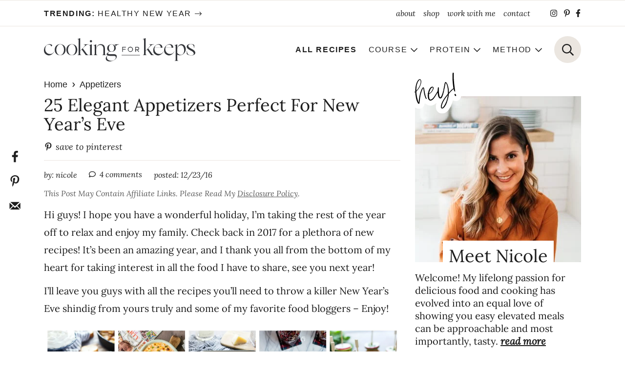

--- FILE ---
content_type: text/html; charset=UTF-8
request_url: https://www.cookingforkeeps.com/25-elegant-appetizers-perfect-new-years-eve/
body_size: 47018
content:
<!DOCTYPE html>
<html lang="en-US">
<head >
<meta charset="UTF-8" />
<meta name="viewport" content="width=device-width, initial-scale=1" />
<link href='//scripts.mediavine.com/' rel='preconnect' crossorigin><link href='//video.mediavine.com' rel='preconnect' crossorigin><script src="[data-uri]" defer></script><script src="[data-uri]" defer></script><script src="[data-uri]" defer></script><script src="[data-uri]" defer></script><meta name='robots' content='index, follow, max-image-preview:large, max-snippet:-1, max-video-preview:-1' />
	<style>img:is([sizes="auto" i], [sizes^="auto," i]) { contain-intrinsic-size: 3000px 1500px }</style>
	
	<!-- This site is optimized with the Yoast SEO plugin v26.8 - https://yoast.com/product/yoast-seo-wordpress/ -->
	<title>25 Elegant Appetizers Perfect for New Year&#039;s Eve - Cooking for Keeps</title>
	<link rel="canonical" href="https://www.cookingforkeeps.com/25-elegant-appetizers-perfect-new-years-eve/" />
	<meta name="author" content="Nicole" />
	<meta name="twitter:label1" content="Written by" />
	<meta name="twitter:data1" content="Nicole" />
	<meta name="twitter:label2" content="Est. reading time" />
	<meta name="twitter:data2" content="2 minutes" />
	<script type="application/ld+json" class="yoast-schema-graph">{"@context":"https://schema.org","@graph":[{"@type":"Article","@id":"https://www.cookingforkeeps.com/25-elegant-appetizers-perfect-new-years-eve/#article","isPartOf":{"@id":"https://www.cookingforkeeps.com/25-elegant-appetizers-perfect-new-years-eve/"},"author":{"name":"Nicole","@id":"https://www.cookingforkeeps.com/#/schema/person/cf207d6e3841cc5d3a9e1489a35ed5a6"},"headline":"25 Elegant Appetizers Perfect for New Year&#8217;s Eve","datePublished":"2016-12-23T09:54:35+00:00","dateModified":"2016-12-23T22:46:39+00:00","mainEntityOfPage":{"@id":"https://www.cookingforkeeps.com/25-elegant-appetizers-perfect-new-years-eve/"},"wordCount":363,"commentCount":4,"image":{"@id":"https://www.cookingforkeeps.com/25-elegant-appetizers-perfect-new-years-eve/#primaryimage"},"thumbnailUrl":"https://www.cookingforkeeps.com/wp-content/uploads/2016/12/PicMonkey-Image-1-2-scaled.jpg","articleSection":["Appetizers"],"inLanguage":"en-US","potentialAction":[{"@type":"CommentAction","name":"Comment","target":["https://www.cookingforkeeps.com/25-elegant-appetizers-perfect-new-years-eve/#respond"]}]},{"@type":"WebPage","@id":"https://www.cookingforkeeps.com/25-elegant-appetizers-perfect-new-years-eve/","url":"https://www.cookingforkeeps.com/25-elegant-appetizers-perfect-new-years-eve/","name":"25 Elegant Appetizers Perfect for New Year's Eve - Cooking for Keeps","isPartOf":{"@id":"https://www.cookingforkeeps.com/#website"},"primaryImageOfPage":{"@id":"https://www.cookingforkeeps.com/25-elegant-appetizers-perfect-new-years-eve/#primaryimage"},"image":{"@id":"https://www.cookingforkeeps.com/25-elegant-appetizers-perfect-new-years-eve/#primaryimage"},"thumbnailUrl":"https://www.cookingforkeeps.com/wp-content/uploads/2016/12/PicMonkey-Image-1-2-scaled.jpg","datePublished":"2016-12-23T09:54:35+00:00","dateModified":"2016-12-23T22:46:39+00:00","author":{"@id":"https://www.cookingforkeeps.com/#/schema/person/cf207d6e3841cc5d3a9e1489a35ed5a6"},"breadcrumb":{"@id":"https://www.cookingforkeeps.com/25-elegant-appetizers-perfect-new-years-eve/#breadcrumb"},"inLanguage":"en-US","potentialAction":[{"@type":"ReadAction","target":["https://www.cookingforkeeps.com/25-elegant-appetizers-perfect-new-years-eve/"]}]},{"@type":"ImageObject","inLanguage":"en-US","@id":"https://www.cookingforkeeps.com/25-elegant-appetizers-perfect-new-years-eve/#primaryimage","url":"https://www.cookingforkeeps.com/wp-content/uploads/2016/12/PicMonkey-Image-1-2-scaled.jpg","contentUrl":"https://www.cookingforkeeps.com/wp-content/uploads/2016/12/PicMonkey-Image-1-2-scaled.jpg","width":1680,"height":2560},{"@type":"BreadcrumbList","@id":"https://www.cookingforkeeps.com/25-elegant-appetizers-perfect-new-years-eve/#breadcrumb","itemListElement":[{"@type":"ListItem","position":1,"name":"Home","item":"https://www.cookingforkeeps.com/"},{"@type":"ListItem","position":2,"name":"Appetizers","item":"https://www.cookingforkeeps.com/category/appetizers/"},{"@type":"ListItem","position":3,"name":"25 Elegant Appetizers Perfect for New Year&#8217;s Eve"}]},{"@type":"WebSite","@id":"https://www.cookingforkeeps.com/#website","url":"https://www.cookingforkeeps.com/","name":"Cooking for Keeps","description":"","potentialAction":[{"@type":"SearchAction","target":{"@type":"EntryPoint","urlTemplate":"https://www.cookingforkeeps.com/?s={search_term_string}"},"query-input":{"@type":"PropertyValueSpecification","valueRequired":true,"valueName":"search_term_string"}}],"inLanguage":"en-US"},{"@type":"Person","@id":"https://www.cookingforkeeps.com/#/schema/person/cf207d6e3841cc5d3a9e1489a35ed5a6","name":"Nicole","description":"Welcome! My lifelong passion for delicious food and cooking has evolved over time into an equal love of showing you an elevated meal can be easy, approachable and most importantly, tasty. Dive in and find something perfect for you and your family!","sameAs":["http://cookingforkeeps.com"],"url":"https://www.cookingforkeeps.com/author/admin/"}]}</script>
	<!-- / Yoast SEO plugin. -->


<!-- Hubbub v.2.28.0 https://morehubbub.com/ -->
<meta property="og:locale" content="en_US" />
<meta property="og:type" content="article" />
<meta property="og:title" content="25 Elegant Appetizers Perfect for New Year&#039;s Eve" />
<meta property="og:description" content="Hi guys! I hope you have a wonderful holiday, I&#039;m taking the rest of the year off to relax and enjoy my family. Check back in 2017 for a plethora of new recipes! It&#039;s been" />
<meta property="og:url" content="https://www.cookingforkeeps.com/25-elegant-appetizers-perfect-new-years-eve/" />
<meta property="og:site_name" content="Cooking for Keeps" />
<meta property="og:updated_time" content="2016-12-23T22:46:39+00:00" />
<meta property="article:published_time" content="2016-12-23T09:54:35+00:00" />
<meta property="article:modified_time" content="2016-12-23T22:46:39+00:00" />
<meta name="twitter:card" content="summary_large_image" />
<meta name="twitter:title" content="25 Elegant Appetizers Perfect for New Year&#039;s Eve" />
<meta name="twitter:description" content="Hi guys! I hope you have a wonderful holiday, I&#039;m taking the rest of the year off to relax and enjoy my family. Check back in 2017 for a plethora of new recipes! It&#039;s been" />
<meta class="flipboard-article" content="Hi guys! I hope you have a wonderful holiday, I&#039;m taking the rest of the year off to relax and enjoy my family. Check back in 2017 for a plethora of new recipes! It&#039;s been" />
<meta property="og:image" content="https://www.cookingforkeeps.com/wp-content/uploads/2016/12/PicMonkey-Image-1-2-scaled.jpg" />
<meta name="twitter:image" content="https://www.cookingforkeeps.com/wp-content/uploads/2016/12/PicMonkey-Image-1-2-scaled.jpg" />
<meta property="og:image:width" content="1680" />
<meta property="og:image:height" content="2560" />
<!-- Hubbub v.2.28.0 https://morehubbub.com/ -->
<link rel='dns-prefetch' href='//scripts.mediavine.com' />
<link rel='dns-prefetch' href='//a.omappapi.com' />
<link rel="alternate" type="application/rss+xml" title="Cooking for Keeps &raquo; Feed" href="https://www.cookingforkeeps.com/feed/" />
<link rel="alternate" type="application/rss+xml" title="Cooking for Keeps &raquo; Comments Feed" href="https://www.cookingforkeeps.com/comments/feed/" />
<link rel="alternate" type="application/rss+xml" title="Cooking for Keeps &raquo; 25 Elegant Appetizers Perfect for New Year&#8217;s Eve Comments Feed" href="https://www.cookingforkeeps.com/25-elegant-appetizers-perfect-new-years-eve/feed/" />
<script src="[data-uri]" defer></script>		<!-- This site uses the Google Analytics by MonsterInsights plugin v9.11.1 - Using Analytics tracking - https://www.monsterinsights.com/ -->
							<script src="//www.googletagmanager.com/gtag/js?id=G-S76DT56RY7"  data-cfasync="false" data-wpfc-render="false" type="text/javascript" async></script>
			<script data-cfasync="false" data-wpfc-render="false" type="text/javascript">
				var mi_version = '9.11.1';
				var mi_track_user = true;
				var mi_no_track_reason = '';
								var MonsterInsightsDefaultLocations = {"page_location":"https:\/\/www.cookingforkeeps.com\/25-elegant-appetizers-perfect-new-years-eve\/"};
								if ( typeof MonsterInsightsPrivacyGuardFilter === 'function' ) {
					var MonsterInsightsLocations = (typeof MonsterInsightsExcludeQuery === 'object') ? MonsterInsightsPrivacyGuardFilter( MonsterInsightsExcludeQuery ) : MonsterInsightsPrivacyGuardFilter( MonsterInsightsDefaultLocations );
				} else {
					var MonsterInsightsLocations = (typeof MonsterInsightsExcludeQuery === 'object') ? MonsterInsightsExcludeQuery : MonsterInsightsDefaultLocations;
				}

								var disableStrs = [
										'ga-disable-G-S76DT56RY7',
									];

				/* Function to detect opted out users */
				function __gtagTrackerIsOptedOut() {
					for (var index = 0; index < disableStrs.length; index++) {
						if (document.cookie.indexOf(disableStrs[index] + '=true') > -1) {
							return true;
						}
					}

					return false;
				}

				/* Disable tracking if the opt-out cookie exists. */
				if (__gtagTrackerIsOptedOut()) {
					for (var index = 0; index < disableStrs.length; index++) {
						window[disableStrs[index]] = true;
					}
				}

				/* Opt-out function */
				function __gtagTrackerOptout() {
					for (var index = 0; index < disableStrs.length; index++) {
						document.cookie = disableStrs[index] + '=true; expires=Thu, 31 Dec 2099 23:59:59 UTC; path=/';
						window[disableStrs[index]] = true;
					}
				}

				if ('undefined' === typeof gaOptout) {
					function gaOptout() {
						__gtagTrackerOptout();
					}
				}
								window.dataLayer = window.dataLayer || [];

				window.MonsterInsightsDualTracker = {
					helpers: {},
					trackers: {},
				};
				if (mi_track_user) {
					function __gtagDataLayer() {
						dataLayer.push(arguments);
					}

					function __gtagTracker(type, name, parameters) {
						if (!parameters) {
							parameters = {};
						}

						if (parameters.send_to) {
							__gtagDataLayer.apply(null, arguments);
							return;
						}

						if (type === 'event') {
														parameters.send_to = monsterinsights_frontend.v4_id;
							var hookName = name;
							if (typeof parameters['event_category'] !== 'undefined') {
								hookName = parameters['event_category'] + ':' + name;
							}

							if (typeof MonsterInsightsDualTracker.trackers[hookName] !== 'undefined') {
								MonsterInsightsDualTracker.trackers[hookName](parameters);
							} else {
								__gtagDataLayer('event', name, parameters);
							}
							
						} else {
							__gtagDataLayer.apply(null, arguments);
						}
					}

					__gtagTracker('js', new Date());
					__gtagTracker('set', {
						'developer_id.dZGIzZG': true,
											});
					if ( MonsterInsightsLocations.page_location ) {
						__gtagTracker('set', MonsterInsightsLocations);
					}
										__gtagTracker('config', 'G-S76DT56RY7', {"forceSSL":"true"} );
										window.gtag = __gtagTracker;										(function () {
						/* https://developers.google.com/analytics/devguides/collection/analyticsjs/ */
						/* ga and __gaTracker compatibility shim. */
						var noopfn = function () {
							return null;
						};
						var newtracker = function () {
							return new Tracker();
						};
						var Tracker = function () {
							return null;
						};
						var p = Tracker.prototype;
						p.get = noopfn;
						p.set = noopfn;
						p.send = function () {
							var args = Array.prototype.slice.call(arguments);
							args.unshift('send');
							__gaTracker.apply(null, args);
						};
						var __gaTracker = function () {
							var len = arguments.length;
							if (len === 0) {
								return;
							}
							var f = arguments[len - 1];
							if (typeof f !== 'object' || f === null || typeof f.hitCallback !== 'function') {
								if ('send' === arguments[0]) {
									var hitConverted, hitObject = false, action;
									if ('event' === arguments[1]) {
										if ('undefined' !== typeof arguments[3]) {
											hitObject = {
												'eventAction': arguments[3],
												'eventCategory': arguments[2],
												'eventLabel': arguments[4],
												'value': arguments[5] ? arguments[5] : 1,
											}
										}
									}
									if ('pageview' === arguments[1]) {
										if ('undefined' !== typeof arguments[2]) {
											hitObject = {
												'eventAction': 'page_view',
												'page_path': arguments[2],
											}
										}
									}
									if (typeof arguments[2] === 'object') {
										hitObject = arguments[2];
									}
									if (typeof arguments[5] === 'object') {
										Object.assign(hitObject, arguments[5]);
									}
									if ('undefined' !== typeof arguments[1].hitType) {
										hitObject = arguments[1];
										if ('pageview' === hitObject.hitType) {
											hitObject.eventAction = 'page_view';
										}
									}
									if (hitObject) {
										action = 'timing' === arguments[1].hitType ? 'timing_complete' : hitObject.eventAction;
										hitConverted = mapArgs(hitObject);
										__gtagTracker('event', action, hitConverted);
									}
								}
								return;
							}

							function mapArgs(args) {
								var arg, hit = {};
								var gaMap = {
									'eventCategory': 'event_category',
									'eventAction': 'event_action',
									'eventLabel': 'event_label',
									'eventValue': 'event_value',
									'nonInteraction': 'non_interaction',
									'timingCategory': 'event_category',
									'timingVar': 'name',
									'timingValue': 'value',
									'timingLabel': 'event_label',
									'page': 'page_path',
									'location': 'page_location',
									'title': 'page_title',
									'referrer' : 'page_referrer',
								};
								for (arg in args) {
																		if (!(!args.hasOwnProperty(arg) || !gaMap.hasOwnProperty(arg))) {
										hit[gaMap[arg]] = args[arg];
									} else {
										hit[arg] = args[arg];
									}
								}
								return hit;
							}

							try {
								f.hitCallback();
							} catch (ex) {
							}
						};
						__gaTracker.create = newtracker;
						__gaTracker.getByName = newtracker;
						__gaTracker.getAll = function () {
							return [];
						};
						__gaTracker.remove = noopfn;
						__gaTracker.loaded = true;
						window['__gaTracker'] = __gaTracker;
					})();
									} else {
										console.log("");
					(function () {
						function __gtagTracker() {
							return null;
						}

						window['__gtagTracker'] = __gtagTracker;
						window['gtag'] = __gtagTracker;
					})();
									}
			</script>
							<!-- / Google Analytics by MonsterInsights -->
		<link data-optimized="2" rel="stylesheet" href="https://www.cookingforkeeps.com/wp-content/litespeed/css/402acead92b978c71d0564da14ccbd69.css?ver=0147e" />

<style id='social-pug-action-button-style-inline-css' type='text/css'>
.dpsp-action-buttons{align-items:stretch!important;display:flex;flex-wrap:wrap;gap:var(--wp--style--block-gap,.5em)}.dpsp-action-button__link{align-items:center;display:inline-flex!important;flex-wrap:wrap;gap:.5em;justify-content:center;text-decoration:none}.dpsp-action-button{margin-block-start:0!important}.dpsp-action-button__icon svg{height:100%;width:100%;fill:currentColor;display:block;overflow:visible}.dpsp-action-button__icon{align-items:center;display:inline-flex!important;flex-shrink:0;flex:0 0 auto;height:32px;justify-content:center;line-height:1;transform:scale(75%);vertical-align:middle;width:32px}.dpsp-action-button__label{word-break:normal!important}.dpsp-action-button.is-style-outline .wp-block-button__link{background:#0000 none;border:1px solid;color:currentColor;padding:calc(1rem - 1px) calc(2.25rem - 1px)}.dpsp-action-button.wp-block-button__width-33{width:calc(33.33333% - var(--wp--style--block-gap, .5em)*2/3)}.dpsp-action-button.wp-block-button__width-66{width:calc(66% - var(--wp--style--block-gap, .5em)*.5)}.dpsp-action-button.wp-block-button__width-100,.dpsp-action-button.wp-block-button__width-100 a{width:100%!important}@media screen and (max-width:480px){.dpsp-action-button.wp-block-button__mobile-width-25{flex-basis:auto!important;width:calc(25% - var(--wp--style--block-gap, .5em)*2/4)!important}.dpsp-action-button.wp-block-button__mobile-width-33{flex-basis:auto!important;width:calc(33.33333% - var(--wp--style--block-gap, .5em)*2/3)!important}.dpsp-action-button.wp-block-button__mobile-width-50{flex-basis:auto!important;width:calc(50% - var(--wp--style--block-gap, .5em)*2/2)!important}.dpsp-action-button.wp-block-button__mobile-width-66{flex-basis:auto!important;width:calc(66% - var(--wp--style--block-gap, .5em)*.5)!important}.dpsp-action-button.wp-block-button__mobile-width-75{flex-basis:auto!important;width:calc(75% - var(--wp--style--block-gap, .5em)*.5)!important}:not(.block-editor__container *) .dpsp-action-button.wp-block-button__mobile-width-100{width:100%!important}}.feast-plugin .entry-content .dpsp-action-button__link.has-background{margin:0!important;padding:calc(.667em + 2px) calc(1.333em + 2px)!important}.wp-theme-kadence .content-wrap .entry-content .dpsp-action-button__link.has-background{padding:.4em 1em!important}

</style>
<style id='global-styles-inline-css' type='text/css'>
:root{--wp--preset--aspect-ratio--square: 1;--wp--preset--aspect-ratio--4-3: 4/3;--wp--preset--aspect-ratio--3-4: 3/4;--wp--preset--aspect-ratio--3-2: 3/2;--wp--preset--aspect-ratio--2-3: 2/3;--wp--preset--aspect-ratio--16-9: 16/9;--wp--preset--aspect-ratio--9-16: 9/16;--wp--preset--color--black: #000000;--wp--preset--color--cyan-bluish-gray: #abb8c3;--wp--preset--color--white: #ffffff;--wp--preset--color--pale-pink: #f78da7;--wp--preset--color--vivid-red: #cf2e2e;--wp--preset--color--luminous-vivid-orange: #ff6900;--wp--preset--color--luminous-vivid-amber: #fcb900;--wp--preset--color--light-green-cyan: #7bdcb5;--wp--preset--color--vivid-green-cyan: #00d084;--wp--preset--color--pale-cyan-blue: #8ed1fc;--wp--preset--color--vivid-cyan-blue: #0693e3;--wp--preset--color--vivid-purple: #9b51e0;--wp--preset--color--brand-one: #5b5e63;--wp--preset--color--brand-two: #a26852;--wp--preset--color--tan: #f7f5f2;--wp--preset--gradient--vivid-cyan-blue-to-vivid-purple: linear-gradient(135deg,rgba(6,147,227,1) 0%,rgb(155,81,224) 100%);--wp--preset--gradient--light-green-cyan-to-vivid-green-cyan: linear-gradient(135deg,rgb(122,220,180) 0%,rgb(0,208,130) 100%);--wp--preset--gradient--luminous-vivid-amber-to-luminous-vivid-orange: linear-gradient(135deg,rgba(252,185,0,1) 0%,rgba(255,105,0,1) 100%);--wp--preset--gradient--luminous-vivid-orange-to-vivid-red: linear-gradient(135deg,rgba(255,105,0,1) 0%,rgb(207,46,46) 100%);--wp--preset--gradient--very-light-gray-to-cyan-bluish-gray: linear-gradient(135deg,rgb(238,238,238) 0%,rgb(169,184,195) 100%);--wp--preset--gradient--cool-to-warm-spectrum: linear-gradient(135deg,rgb(74,234,220) 0%,rgb(151,120,209) 20%,rgb(207,42,186) 40%,rgb(238,44,130) 60%,rgb(251,105,98) 80%,rgb(254,248,76) 100%);--wp--preset--gradient--blush-light-purple: linear-gradient(135deg,rgb(255,206,236) 0%,rgb(152,150,240) 100%);--wp--preset--gradient--blush-bordeaux: linear-gradient(135deg,rgb(254,205,165) 0%,rgb(254,45,45) 50%,rgb(107,0,62) 100%);--wp--preset--gradient--luminous-dusk: linear-gradient(135deg,rgb(255,203,112) 0%,rgb(199,81,192) 50%,rgb(65,88,208) 100%);--wp--preset--gradient--pale-ocean: linear-gradient(135deg,rgb(255,245,203) 0%,rgb(182,227,212) 50%,rgb(51,167,181) 100%);--wp--preset--gradient--electric-grass: linear-gradient(135deg,rgb(202,248,128) 0%,rgb(113,206,126) 100%);--wp--preset--gradient--midnight: linear-gradient(135deg,rgb(2,3,129) 0%,rgb(40,116,252) 100%);--wp--preset--font-size--small: 18;--wp--preset--font-size--medium: 20px;--wp--preset--font-size--large: 28;--wp--preset--font-size--x-large: 42px;--wp--preset--font-size--tiny: 14;--wp--preset--font-size--normal: 24;--wp--preset--font-size--huge: 32;--wp--preset--spacing--20: 0.44rem;--wp--preset--spacing--30: 0.67rem;--wp--preset--spacing--40: 1rem;--wp--preset--spacing--50: 1.5rem;--wp--preset--spacing--60: 2.25rem;--wp--preset--spacing--70: 3.38rem;--wp--preset--spacing--80: 5.06rem;--wp--preset--shadow--natural: 6px 6px 9px rgba(0, 0, 0, 0.2);--wp--preset--shadow--deep: 12px 12px 50px rgba(0, 0, 0, 0.4);--wp--preset--shadow--sharp: 6px 6px 0px rgba(0, 0, 0, 0.2);--wp--preset--shadow--outlined: 6px 6px 0px -3px rgba(255, 255, 255, 1), 6px 6px rgba(0, 0, 0, 1);--wp--preset--shadow--crisp: 6px 6px 0px rgba(0, 0, 0, 1);}:root { --wp--style--global--content-size: 730px;--wp--style--global--wide-size: 730px; }:where(body) { margin: 0; }.wp-site-blocks > .alignleft { float: left; margin-right: 2em; }.wp-site-blocks > .alignright { float: right; margin-left: 2em; }.wp-site-blocks > .aligncenter { justify-content: center; margin-left: auto; margin-right: auto; }:where(.is-layout-flex){gap: 0.5em;}:where(.is-layout-grid){gap: 0.5em;}.is-layout-flow > .alignleft{float: left;margin-inline-start: 0;margin-inline-end: 2em;}.is-layout-flow > .alignright{float: right;margin-inline-start: 2em;margin-inline-end: 0;}.is-layout-flow > .aligncenter{margin-left: auto !important;margin-right: auto !important;}.is-layout-constrained > .alignleft{float: left;margin-inline-start: 0;margin-inline-end: 2em;}.is-layout-constrained > .alignright{float: right;margin-inline-start: 2em;margin-inline-end: 0;}.is-layout-constrained > .aligncenter{margin-left: auto !important;margin-right: auto !important;}.is-layout-constrained > :where(:not(.alignleft):not(.alignright):not(.alignfull)){max-width: var(--wp--style--global--content-size);margin-left: auto !important;margin-right: auto !important;}.is-layout-constrained > .alignwide{max-width: var(--wp--style--global--wide-size);}body .is-layout-flex{display: flex;}.is-layout-flex{flex-wrap: wrap;align-items: center;}.is-layout-flex > :is(*, div){margin: 0;}body .is-layout-grid{display: grid;}.is-layout-grid > :is(*, div){margin: 0;}body{padding-top: 0px;padding-right: 0px;padding-bottom: 0px;padding-left: 0px;}a:where(:not(.wp-element-button)){text-decoration: underline;}:root :where(.wp-element-button, .wp-block-button__link){background-color: #32373c;border-width: 0;color: #fff;font-family: inherit;font-size: inherit;line-height: inherit;padding: calc(0.667em + 2px) calc(1.333em + 2px);text-decoration: none;}.has-black-color{color: var(--wp--preset--color--black) !important;}.has-cyan-bluish-gray-color{color: var(--wp--preset--color--cyan-bluish-gray) !important;}.has-white-color{color: var(--wp--preset--color--white) !important;}.has-pale-pink-color{color: var(--wp--preset--color--pale-pink) !important;}.has-vivid-red-color{color: var(--wp--preset--color--vivid-red) !important;}.has-luminous-vivid-orange-color{color: var(--wp--preset--color--luminous-vivid-orange) !important;}.has-luminous-vivid-amber-color{color: var(--wp--preset--color--luminous-vivid-amber) !important;}.has-light-green-cyan-color{color: var(--wp--preset--color--light-green-cyan) !important;}.has-vivid-green-cyan-color{color: var(--wp--preset--color--vivid-green-cyan) !important;}.has-pale-cyan-blue-color{color: var(--wp--preset--color--pale-cyan-blue) !important;}.has-vivid-cyan-blue-color{color: var(--wp--preset--color--vivid-cyan-blue) !important;}.has-vivid-purple-color{color: var(--wp--preset--color--vivid-purple) !important;}.has-brand-one-color{color: var(--wp--preset--color--brand-one) !important;}.has-brand-two-color{color: var(--wp--preset--color--brand-two) !important;}.has-tan-color{color: var(--wp--preset--color--tan) !important;}.has-black-background-color{background-color: var(--wp--preset--color--black) !important;}.has-cyan-bluish-gray-background-color{background-color: var(--wp--preset--color--cyan-bluish-gray) !important;}.has-white-background-color{background-color: var(--wp--preset--color--white) !important;}.has-pale-pink-background-color{background-color: var(--wp--preset--color--pale-pink) !important;}.has-vivid-red-background-color{background-color: var(--wp--preset--color--vivid-red) !important;}.has-luminous-vivid-orange-background-color{background-color: var(--wp--preset--color--luminous-vivid-orange) !important;}.has-luminous-vivid-amber-background-color{background-color: var(--wp--preset--color--luminous-vivid-amber) !important;}.has-light-green-cyan-background-color{background-color: var(--wp--preset--color--light-green-cyan) !important;}.has-vivid-green-cyan-background-color{background-color: var(--wp--preset--color--vivid-green-cyan) !important;}.has-pale-cyan-blue-background-color{background-color: var(--wp--preset--color--pale-cyan-blue) !important;}.has-vivid-cyan-blue-background-color{background-color: var(--wp--preset--color--vivid-cyan-blue) !important;}.has-vivid-purple-background-color{background-color: var(--wp--preset--color--vivid-purple) !important;}.has-brand-one-background-color{background-color: var(--wp--preset--color--brand-one) !important;}.has-brand-two-background-color{background-color: var(--wp--preset--color--brand-two) !important;}.has-tan-background-color{background-color: var(--wp--preset--color--tan) !important;}.has-black-border-color{border-color: var(--wp--preset--color--black) !important;}.has-cyan-bluish-gray-border-color{border-color: var(--wp--preset--color--cyan-bluish-gray) !important;}.has-white-border-color{border-color: var(--wp--preset--color--white) !important;}.has-pale-pink-border-color{border-color: var(--wp--preset--color--pale-pink) !important;}.has-vivid-red-border-color{border-color: var(--wp--preset--color--vivid-red) !important;}.has-luminous-vivid-orange-border-color{border-color: var(--wp--preset--color--luminous-vivid-orange) !important;}.has-luminous-vivid-amber-border-color{border-color: var(--wp--preset--color--luminous-vivid-amber) !important;}.has-light-green-cyan-border-color{border-color: var(--wp--preset--color--light-green-cyan) !important;}.has-vivid-green-cyan-border-color{border-color: var(--wp--preset--color--vivid-green-cyan) !important;}.has-pale-cyan-blue-border-color{border-color: var(--wp--preset--color--pale-cyan-blue) !important;}.has-vivid-cyan-blue-border-color{border-color: var(--wp--preset--color--vivid-cyan-blue) !important;}.has-vivid-purple-border-color{border-color: var(--wp--preset--color--vivid-purple) !important;}.has-brand-one-border-color{border-color: var(--wp--preset--color--brand-one) !important;}.has-brand-two-border-color{border-color: var(--wp--preset--color--brand-two) !important;}.has-tan-border-color{border-color: var(--wp--preset--color--tan) !important;}.has-vivid-cyan-blue-to-vivid-purple-gradient-background{background: var(--wp--preset--gradient--vivid-cyan-blue-to-vivid-purple) !important;}.has-light-green-cyan-to-vivid-green-cyan-gradient-background{background: var(--wp--preset--gradient--light-green-cyan-to-vivid-green-cyan) !important;}.has-luminous-vivid-amber-to-luminous-vivid-orange-gradient-background{background: var(--wp--preset--gradient--luminous-vivid-amber-to-luminous-vivid-orange) !important;}.has-luminous-vivid-orange-to-vivid-red-gradient-background{background: var(--wp--preset--gradient--luminous-vivid-orange-to-vivid-red) !important;}.has-very-light-gray-to-cyan-bluish-gray-gradient-background{background: var(--wp--preset--gradient--very-light-gray-to-cyan-bluish-gray) !important;}.has-cool-to-warm-spectrum-gradient-background{background: var(--wp--preset--gradient--cool-to-warm-spectrum) !important;}.has-blush-light-purple-gradient-background{background: var(--wp--preset--gradient--blush-light-purple) !important;}.has-blush-bordeaux-gradient-background{background: var(--wp--preset--gradient--blush-bordeaux) !important;}.has-luminous-dusk-gradient-background{background: var(--wp--preset--gradient--luminous-dusk) !important;}.has-pale-ocean-gradient-background{background: var(--wp--preset--gradient--pale-ocean) !important;}.has-electric-grass-gradient-background{background: var(--wp--preset--gradient--electric-grass) !important;}.has-midnight-gradient-background{background: var(--wp--preset--gradient--midnight) !important;}.has-small-font-size{font-size: var(--wp--preset--font-size--small) !important;}.has-medium-font-size{font-size: var(--wp--preset--font-size--medium) !important;}.has-large-font-size{font-size: var(--wp--preset--font-size--large) !important;}.has-x-large-font-size{font-size: var(--wp--preset--font-size--x-large) !important;}.has-tiny-font-size{font-size: var(--wp--preset--font-size--tiny) !important;}.has-normal-font-size{font-size: var(--wp--preset--font-size--normal) !important;}.has-huge-font-size{font-size: var(--wp--preset--font-size--huge) !important;}
:where(.wp-block-post-template.is-layout-flex){gap: 1.25em;}:where(.wp-block-post-template.is-layout-grid){gap: 1.25em;}
:where(.wp-block-columns.is-layout-flex){gap: 2em;}:where(.wp-block-columns.is-layout-grid){gap: 2em;}
:root :where(.wp-block-pullquote){font-size: 1.5em;line-height: 1.6;}
</style>






<script type="text/javascript" src="https://www.cookingforkeeps.com/wp-content/plugins/google-analytics-for-wordpress/assets/js/frontend-gtag.min.js" id="monsterinsights-frontend-script-js" data-wp-strategy="async" defer data-deferred="1"></script>
<script data-cfasync="false" data-wpfc-render="false" type="text/javascript" id='monsterinsights-frontend-script-js-extra'>/* <![CDATA[ */
var monsterinsights_frontend = {"js_events_tracking":"true","download_extensions":"doc,pdf,ppt,zip,xls,docx,pptx,xlsx","inbound_paths":"[]","home_url":"https:\/\/www.cookingforkeeps.com","hash_tracking":"false","v4_id":"G-S76DT56RY7"};/* ]]> */
</script>
<script type="text/javascript" async="async" fetchpriority="high" data-noptimize="1" data-cfasync="false" src="https://scripts.mediavine.com/tags/cooking-for-keeps.js" id="mv-script-wrapper-js"></script>


<link rel="https://api.w.org/" href="https://www.cookingforkeeps.com/wp-json/" /><link rel="alternate" title="JSON" type="application/json" href="https://www.cookingforkeeps.com/wp-json/wp/v2/posts/15851" /><link rel="EditURI" type="application/rsd+xml" title="RSD" href="https://www.cookingforkeeps.com/xmlrpc.php?rsd" />

<link rel='shortlink' href='https://www.cookingforkeeps.com/?p=15851' />
<link rel="alternate" title="oEmbed (JSON)" type="application/json+oembed" href="https://www.cookingforkeeps.com/wp-json/oembed/1.0/embed?url=https%3A%2F%2Fwww.cookingforkeeps.com%2F25-elegant-appetizers-perfect-new-years-eve%2F" />
<link rel="alternate" title="oEmbed (XML)" type="text/xml+oembed" href="https://www.cookingforkeeps.com/wp-json/oembed/1.0/embed?url=https%3A%2F%2Fwww.cookingforkeeps.com%2F25-elegant-appetizers-perfect-new-years-eve%2F&#038;format=xml" />
<script src="[data-uri]" defer></script>		<style>
			:root {
				--mv-create-radius: 0;
			}
		</style>
	<style type="text/css"> .tippy-box[data-theme~="wprm"] { background-color: #333333; color: #FFFFFF; } .tippy-box[data-theme~="wprm"][data-placement^="top"] > .tippy-arrow::before { border-top-color: #333333; } .tippy-box[data-theme~="wprm"][data-placement^="bottom"] > .tippy-arrow::before { border-bottom-color: #333333; } .tippy-box[data-theme~="wprm"][data-placement^="left"] > .tippy-arrow::before { border-left-color: #333333; } .tippy-box[data-theme~="wprm"][data-placement^="right"] > .tippy-arrow::before { border-right-color: #333333; } .tippy-box[data-theme~="wprm"] a { color: #FFFFFF; } .wprm-comment-rating svg { width: 18px !important; height: 18px !important; } img.wprm-comment-rating { width: 90px !important; height: 18px !important; } body { --comment-rating-star-color: #343434; } body { --wprm-popup-font-size: 16px; } body { --wprm-popup-background: #ffffff; } body { --wprm-popup-title: #000000; } body { --wprm-popup-content: #444444; } body { --wprm-popup-button-background: #444444; } body { --wprm-popup-button-text: #ffffff; } body { --wprm-popup-accent: #747B2D; }</style><style type="text/css">.wprm-glossary-term {color: #5A822B;text-decoration: underline;cursor: help;}</style>
<script src="[data-uri]" defer></script>
<meta name="google-site-verification" content="mPpJ-abDM-JnbvrOzqOqPrY2EUTne4v7_IEn25Fi81Y" />
<meta name="p:domain_verify" content="69febb8cc044f3deff8c1c417337314b"/>

<!-- [slickstream] [[[ START Slickstream Output ]]] -->
<script src="[data-uri]" defer></script>
<script src="[data-uri]" defer></script>
<!-- [slickstream] Embed Code -->
<script id="slick-embed-code-script" class='slickstream-script' src="[data-uri]" defer></script>
<!-- [slickstream] END Embed Code -->
<!-- [slickstream] Page Metadata: -->
<meta property='slick:wpversion' content='3.0.1' />
<meta property="slick:wppostid" content="15851" />
<meta property="slick:featured_image" content="https://www.cookingforkeeps.com/wp-content/uploads/2016/12/PicMonkey-Image-1-2-scaled.jpg" />
<meta property="slick:group" content="post" />
<meta property="slick:category" content="appetizers:Appetizers" />
<script type="application/x-slickstream+json">{"@context":"https://slickstream.com","@graph":[{"@type":"Plugin","version":"3.0.1"},{"@type":"Site","name":"Cooking for Keeps","url":"https://www.cookingforkeeps.com","description":"","atomUrl":"https://www.cookingforkeeps.com/feed/atom/","rtl":false},{"@type":"WebPage","@id":15851,"isFront":false,"isHome":false,"isCategory":false,"isTag":false,"isSingular":true,"date":"2016-12-23T09:54:35+00:00","modified":"2016-12-23T22:46:39+00:00","title":"25 Elegant Appetizers Perfect for New Year's Eve","pageType":"post","postType":"post","featured_image":"https://www.cookingforkeeps.com/wp-content/uploads/2016/12/PicMonkey-Image-1-2-scaled.jpg","author":"Nicole","categories":[{"@id":10,"parent":0,"slug":"appetizers","name":"Appetizers","parents":[]}]}]}</script>
<!-- [slickstream] END Page Metadata -->
<!-- [slickstream] WP-Rocket Detection -->
<script id="slick-wp-rocket-detect-script" class='slickstream-script' src="[data-uri]" defer></script><!-- [slickstream] END WP-Rocket Detection -->
<!-- [slickstream] [[[ END Slickstream Output ]]] -->


<link rel="pingback" href="https://www.cookingforkeeps.com/xmlrpc.php" />
<link rel="preload" as="font" href="/wp-content/themes/once-coupled-cooking-for-keeps/assets/fonts/lora-v20-latin-700.woff2" type="font/woff2" crossorigin="crossorigin">
<link rel="preload" as="font" href="/wp-content/themes/once-coupled-cooking-for-keeps/assets/fonts/lora-v20-latin-italic.woff2" type="font/woff2" crossorigin="crossorigin">
<link rel="preload" as="font" href="/wp-content/themes/once-coupled-cooking-for-keeps/assets/fonts/lora-v20-latin-regular.woff2" type="font/woff2" crossorigin="crossorigin">


<!-- Pinterest Tag -->
<script src="[data-uri]" defer></script>
<noscript>
<img height="1" width="1" style="display:none;" alt=""
  src="https://ct.pinterest.com/v3/?event=init&tid=2613600768459&noscript=1" />
</noscript>
<!-- end Pinterest Tag --><meta name="hubbub-info" description="Hubbub Pro 2.28.0"><meta property="og:site_name" content="Cooking for Keeps" />
<meta itemprop="url" href="https://www.cookingforkeeps.com/25-elegant-appetizers-perfect-new-years-eve/" /><style>.wprm-recipe-ingredients li{position:relative}.wprm-recipe-template-snippet-basic-buttons,.wprm-recipe-template-ptk-custom-buttons-without-print{text-align:center}.wprm-recipe-link.wprm-recipe-link-inline-button{border-width:1px;border-style:solid;display:inline-block;margin:0 5px 5px 0}.wprm-recipe-icon svg{display:inline;vertical-align:middle;margin-top:-.15em;width:1.3em;height:1.3em;overflow:visible}.wprm-automatic-recipe-snippets .wprm-jump-to-recipe-shortcode{display:inline-block;margin:0 5px;padding:5px 10px;text-decoration:none}.wprm-block-text-bold{font-weight:bold}</style><link rel="icon" href="https://www.cookingforkeeps.com/wp-content/uploads/2022/03/cropped-favicon-32x32.png" sizes="32x32" />
<link rel="icon" href="https://www.cookingforkeeps.com/wp-content/uploads/2022/03/cropped-favicon-192x192.png" sizes="192x192" />
<link rel="apple-touch-icon" href="https://www.cookingforkeeps.com/wp-content/uploads/2022/03/cropped-favicon-180x180.png" />
<meta name="msapplication-TileImage" content="https://www.cookingforkeeps.com/wp-content/uploads/2022/03/cropped-favicon-270x270.png" />
<style type="text/css">
</style>
</head>
<body class="wp-singular post-template-default single single-post postid-15851 single-format-standard wp-embed-responsive wp-theme-genesis wp-child-theme-once-coupled-cooking-for-keeps singular avatars-disabled site-desktop oc-theme header-full-width content-sidebar genesis-breadcrumbs-visible has-grow-sidebar"><div class="site-container"><ul class="genesis-skip-link"><li><a href="#genesis-nav-primary" class="screen-reader-shortcut"> Skip to primary navigation</a></li><li><a href="#genesis-content" class="screen-reader-shortcut"> Skip to main content</a></li><li><a href="#genesis-sidebar-primary" class="screen-reader-shortcut"> Skip to primary sidebar</a></li></ul><div class="before-header">

	<div class="wrap">

		
			<div class="desktop-wrapper full-width hidden-on-mobile">

				<div class="wrap">

					<div class="desktop-left header-left">

						
<div class="featured-content sm-col-1">

	<div class="wrap">

		<div class="section-content">

	<span class="more-link-container"><a href="https://www.cookingforkeeps.com/category/healthy-dinners/" class="more-link"><strong>Trending:</strong> Healthy New Year</a></span>
</div>
	</div>

</div>


					</div>

					<div class="desktop-right header-right">

						<nav class="nav-header"><div class="wrap"><ul id="menu-header" class="menu genesis-nav-menu js-superfish limit-depth-1"><li id="menu-item-29505" class="menu-item menu-item-type-post_type menu-item-object-page menu-item-29505"><a href="https://www.cookingforkeeps.com/about/"><span >About</span></a></li>
<li id="menu-item-29506" class="menu-item menu-item-type-custom menu-item-object-custom menu-item-29506"><a href="https://www.amazon.com/shop/cookingforkeeps"><span >Shop</span></a></li>
<li id="menu-item-29507" class="menu-item menu-item-type-post_type menu-item-object-page menu-item-29507"><a href="https://www.cookingforkeeps.com/featured-in/"><span >Work with Me</span></a></li>
<li id="menu-item-29508" class="menu-item menu-item-type-post_type menu-item-object-page menu-item-29508"><a href="https://www.cookingforkeeps.com/contact/"><span >Contact</span></a></li>
</ul></div></nav>
<div class="featured-content sm-col-1 block-social header-social">

	<div class="wrap">

		<div class="entries-container flexbox">

	<a href="https://www.instagram.com/cookingforkeeps/" class="link-item entry sm-col-1 social-icon social-instagram" target="_blank" rel="noopener" role="img" aria-label="Instagram">

	
</a><a href="https://www.pinterest.com/cookingforkeeps/" class="link-item entry sm-col-1 social-icon social-pinterest" target="_blank" rel="noopener" role="img" aria-label="Pinterest">

	
</a><a href="https://www.facebook.com/CookingForKeeps" class="link-item entry sm-col-1 social-icon social-facebook" target="_blank" rel="noopener" role="img" aria-label="Facebook">

	
</a>
</div>
	</div>

</div>


					</div>

				</div>

			</div>

		
	</div>

</div><header class="site-header"><div class="wrap"><div class="title-area"><p class="site-title"><a href="https://www.cookingforkeeps.com/">Cooking for Keeps</a></p></div><nav class="nav-primary" aria-label="Main" id="genesis-nav-primary"><div class="wrap"><ul id="menu-primary" class="menu genesis-nav-menu menu-primary js-superfish limit-depth-2"><li id="menu-item-29469" class="menu-item menu-item-type-post_type menu-item-object-page menu-item-29469"><a href="https://www.cookingforkeeps.com/recipe-index/"><span >All Recipes</span></a></li>
<li id="menu-item-29470" class="menu-item menu-item-type-custom menu-item-object-custom menu-item-has-children menu-item-29470"><a href="#"><span >Course</span></a>
<ul class="sub-menu">
	<li id="menu-item-29471" class="menu-item menu-item-type-taxonomy menu-item-object-category current-post-ancestor current-menu-parent current-post-parent menu-item-29471"><a href="https://www.cookingforkeeps.com/category/appetizers/"><span >Appetizers</span></a></li>
	<li id="menu-item-29472" class="menu-item menu-item-type-taxonomy menu-item-object-category menu-item-29472"><a href="https://www.cookingforkeeps.com/category/bread/"><span >Bread</span></a></li>
	<li id="menu-item-29473" class="menu-item menu-item-type-taxonomy menu-item-object-category menu-item-29473"><a href="https://www.cookingforkeeps.com/category/breakfast/"><span >Breakfast</span></a></li>
	<li id="menu-item-29474" class="menu-item menu-item-type-taxonomy menu-item-object-category menu-item-29474"><a href="https://www.cookingforkeeps.com/category/casseroles/"><span >Casseroles</span></a></li>
	<li id="menu-item-29475" class="menu-item menu-item-type-taxonomy menu-item-object-category menu-item-29475"><a href="https://www.cookingforkeeps.com/category/cocktails/"><span >Cocktails</span></a></li>
	<li id="menu-item-29476" class="menu-item menu-item-type-taxonomy menu-item-object-category menu-item-29476"><a href="https://www.cookingforkeeps.com/category/dips/"><span >Dips</span></a></li>
	<li id="menu-item-29477" class="menu-item menu-item-type-taxonomy menu-item-object-category menu-item-29477"><a href="https://www.cookingforkeeps.com/category/main-course/"><span >Main Course</span></a></li>
	<li id="menu-item-29478" class="menu-item menu-item-type-taxonomy menu-item-object-category menu-item-29478"><a href="https://www.cookingforkeeps.com/category/pasta/"><span >Pasta</span></a></li>
	<li id="menu-item-29480" class="menu-item menu-item-type-taxonomy menu-item-object-category menu-item-29480"><a href="https://www.cookingforkeeps.com/category/salads/"><span >Salads</span></a></li>
	<li id="menu-item-29483" class="menu-item menu-item-type-taxonomy menu-item-object-category menu-item-29483"><a href="https://www.cookingforkeeps.com/category/sandwiches/"><span >Sandwiches</span></a></li>
	<li id="menu-item-29481" class="menu-item menu-item-type-taxonomy menu-item-object-category menu-item-29481"><a href="https://www.cookingforkeeps.com/category/sauces/"><span >Sauces</span></a></li>
	<li id="menu-item-29479" class="menu-item menu-item-type-taxonomy menu-item-object-category menu-item-29479"><a href="https://www.cookingforkeeps.com/category/side-dishes/"><span >Side Dishes</span></a></li>
	<li id="menu-item-29482" class="menu-item menu-item-type-taxonomy menu-item-object-category menu-item-29482"><a href="https://www.cookingforkeeps.com/category/soups-stews/"><span >Soups &amp; Stews</span></a></li>
	<li id="menu-item-29484" class="menu-item menu-item-type-taxonomy menu-item-object-category menu-item-29484"><a href="https://www.cookingforkeeps.com/category/stir-fries/"><span >Stir Fries</span></a></li>
	<li id="menu-item-29485" class="menu-item menu-item-type-taxonomy menu-item-object-category menu-item-29485"><a href="https://www.cookingforkeeps.com/category/sweets/"><span >Sweets</span></a></li>
</ul>
</li>
<li id="menu-item-29486" class="menu-item menu-item-type-custom menu-item-object-custom menu-item-has-children menu-item-29486"><a href="#"><span >Protein</span></a>
<ul class="sub-menu">
	<li id="menu-item-29487" class="menu-item menu-item-type-taxonomy menu-item-object-category menu-item-29487"><a href="https://www.cookingforkeeps.com/category/beeflamb/"><span >Beef/Lamb</span></a></li>
	<li id="menu-item-29488" class="menu-item menu-item-type-taxonomy menu-item-object-category menu-item-29488"><a href="https://www.cookingforkeeps.com/category/chickenpoultry/"><span >Chicken/Poultry</span></a></li>
	<li id="menu-item-29489" class="menu-item menu-item-type-taxonomy menu-item-object-category menu-item-29489"><a href="https://www.cookingforkeeps.com/category/pork/"><span >Pork</span></a></li>
	<li id="menu-item-29490" class="menu-item menu-item-type-taxonomy menu-item-object-category menu-item-29490"><a href="https://www.cookingforkeeps.com/category/seafood/"><span >Seafood</span></a></li>
	<li id="menu-item-29491" class="menu-item menu-item-type-taxonomy menu-item-object-category menu-item-29491"><a href="https://www.cookingforkeeps.com/category/vegetarian/"><span >Vegetarian</span></a></li>
</ul>
</li>
<li id="menu-item-29492" class="menu-item menu-item-type-custom menu-item-object-custom menu-item-has-children menu-item-29492"><a href="#"><span >Method</span></a>
<ul class="sub-menu">
	<li id="menu-item-29493" class="menu-item menu-item-type-taxonomy menu-item-object-category menu-item-29493"><a href="https://www.cookingforkeeps.com/category/casseroles/"><span >Casseroles</span></a></li>
	<li id="menu-item-29494" class="menu-item menu-item-type-taxonomy menu-item-object-category menu-item-29494"><a href="https://www.cookingforkeeps.com/category/slow-cooker/"><span >Slow-Cooker</span></a></li>
	<li id="menu-item-29495" class="menu-item menu-item-type-taxonomy menu-item-object-category menu-item-29495"><a href="https://www.cookingforkeeps.com/category/grilling/"><span >Grilling</span></a></li>
	<li id="menu-item-29496" class="menu-item menu-item-type-taxonomy menu-item-object-category menu-item-29496"><a href="https://www.cookingforkeeps.com/category/minimal-ingredient/"><span >Minimal Ingredients</span></a></li>
	<li id="menu-item-29503" class="menu-item menu-item-type-taxonomy menu-item-object-category menu-item-29503"><a href="https://www.cookingforkeeps.com/category/quick-and-easy-dinners/"><span >Quick</span></a></li>
	<li id="menu-item-29497" class="menu-item menu-item-type-taxonomy menu-item-object-category menu-item-29497"><a href="https://www.cookingforkeeps.com/category/air-fryer-instant-pot/"><span >Air Fryer/Instant Pot</span></a></li>
	<li id="menu-item-29498" class="menu-item menu-item-type-taxonomy menu-item-object-category menu-item-29498"><a href="https://www.cookingforkeeps.com/category/oven/"><span >Oven</span></a></li>
	<li id="menu-item-29499" class="menu-item menu-item-type-taxonomy menu-item-object-category menu-item-29499"><a href="https://www.cookingforkeeps.com/category/no-cook/"><span >No cook</span></a></li>
	<li id="menu-item-29500" class="menu-item menu-item-type-taxonomy menu-item-object-category menu-item-29500"><a href="https://www.cookingforkeeps.com/category/stovetop/"><span >Stovetop</span></a></li>
	<li id="menu-item-29501" class="menu-item menu-item-type-taxonomy menu-item-object-category menu-item-29501"><a href="https://www.cookingforkeeps.com/category/kid-friendly/"><span >Kid Friendly</span></a></li>
	<li id="menu-item-29502" class="menu-item menu-item-type-taxonomy menu-item-object-category menu-item-29502"><a href="https://www.cookingforkeeps.com/category/dinner-party-recipes/"><span >Dinner Party Worthy</span></a></li>
	<li id="menu-item-29504" class="menu-item menu-item-type-taxonomy menu-item-object-category menu-item-29504"><a href="https://www.cookingforkeeps.com/category/one-pan/"><span >One Pan</span></a></li>
</ul>
</li>
</ul></div></nav><div id="header-search" class="search-container hidden-on-mobile">

	<form class="search-form" method="get" action="https://www.cookingforkeeps.com/" role="search"><label class="search-form-label screen-reader-text" for="searchform-1">Search</label><input class="search-form-input" type="search" name="s" id="searchform-1" placeholder="Search"><input class="search-form-submit" type="submit" value="Search"><meta content="https://www.cookingforkeeps.com/?s={s}"><div class="search-submit-icon"></div></form>
</div><button class="generic-toggle search-toggle"><span class="screen-reader-text">Display Search Bar</span></button></div></header><div class="site-inner"><div class="content-sidebar-wrap"><main class="content" id="genesis-content"><div class="breadcrumb"><span><span><a class="breadcrumb-link" href="https://www.cookingforkeeps.com/">Home</a></span> <span class="breadcrumb-separator"></span> <span><a class="breadcrumb-link" href="https://www.cookingforkeeps.com/category/appetizers/">Appetizers</a></span></span></div><article class="post-15851 post type-post status-publish format-standard has-post-thumbnail category-appetizers mv-content-wrapper entry grow-content-body" aria-label="25 Elegant Appetizers Perfect for New Year&#8217;s Eve"><div class="recipe-info">

  
  
</div> <header class="entry-header"><h1 class="entry-title">25 Elegant Appetizers Perfect for New Year&#8217;s Eve</h1>
<div class="header-buttons">

	<div  class="dpsp-shortcode-wrapper dpsp-size-medium dpsp-no-labels-mobile dpsp-hide-on-mobile dpsp-button-style-1"><ul class="dpsp-networks-btns-wrapper dpsp-networks-btns-share dpsp-networks-btns-content  " >
<li class="dpsp-network-list-item dpsp-network-list-item-pinterest" >
	<button rel="nofollow noopener" data-href="#" class="dpsp-network-btn dpsp-pinterest dpsp-first dpsp-last dpsp-has-label dpsp-has-label-mobile" target="_blank" aria-label="Save to Pinterest" title="Save to Pinterest"  >	<span class="dpsp-network-icon "><span class="dpsp-network-icon-inner" ><svg version="1.1" xmlns="http://www.w3.org/2000/svg" width="32" height="32" viewBox="0 0 23 32"><path d="M0 10.656q0-1.92 0.672-3.616t1.856-2.976 2.72-2.208 3.296-1.408 3.616-0.448q2.816 0 5.248 1.184t3.936 3.456 1.504 5.12q0 1.728-0.32 3.36t-1.088 3.168-1.792 2.656-2.56 1.856-3.392 0.672q-1.216 0-2.4-0.576t-1.728-1.568q-0.16 0.704-0.48 2.016t-0.448 1.696-0.352 1.28-0.48 1.248-0.544 1.12-0.832 1.408-1.12 1.536l-0.224 0.096-0.16-0.192q-0.288-2.816-0.288-3.36 0-1.632 0.384-3.68t1.184-5.152 0.928-3.616q-0.576-1.152-0.576-3.008 0-1.504 0.928-2.784t2.368-1.312q1.088 0 1.696 0.736t0.608 1.824q0 1.184-0.768 3.392t-0.8 3.36q0 1.12 0.8 1.856t1.952 0.736q0.992 0 1.824-0.448t1.408-1.216 0.992-1.696 0.672-1.952 0.352-1.984 0.128-1.792q0-3.072-1.952-4.8t-5.12-1.728q-3.552 0-5.952 2.304t-2.4 5.856q0 0.8 0.224 1.536t0.48 1.152 0.48 0.832 0.224 0.544q0 0.48-0.256 1.28t-0.672 0.8q-0.032 0-0.288-0.032-0.928-0.288-1.632-0.992t-1.088-1.696-0.576-1.92-0.192-1.92z"></path></svg></span></span>
	<span class="dpsp-network-label dpsp-network-hide-label-mobile">Save to Pinterest</span></button></li>
</ul></div>
</div>

<div class="header-info">

  
  <div class="info-text">

    <span class="entry-author">By: <a href="http://cookingforkeeps.com" class="entry-author-link" rel="author"><span class="entry-author-name">Nicole</span></a></span>
    <span class="entry-comments-link"><a href="https://www.cookingforkeeps.com/25-elegant-appetizers-perfect-new-years-eve/#comments">4 Comments</a></span>
    <br/>
    <span class="entry-date">Posted: 12/23/16</span>

    
  </div>

</div></header><div class="entry-content single-entry-content">
<div class="featured-content sm-col-1 block-disclosure post-disclosure">

	<div class="wrap">

		<div class="section-content">

	<div class="section-description"><p>This post may contain affiliate links. Please read my <a href="https://www.cookingforkeeps.com/privacy-policy/">disclosure policy</a>.</p>
</div>
</div>
	</div>

</div>

<span id="dpsp-post-content-markup" data-image-pin-it="true"></span><p>Hi guys! I hope you have a wonderful holiday, I&#8217;m taking the rest of the year off to relax and enjoy my family. Check back in 2017 for a plethora of new recipes! It&#8217;s been an amazing year, and I thank you all from the bottom of my heart for taking interest in all the food I have to share, see you next year!</p>
<p>I&#8217;ll leave you guys with all the recipes you&#8217;ll need to throw a killer New Year&#8217;s Eve shindig from yours truly and some of my favorite food bloggers &#8211; Enjoy!</p>
<p><img decoding="async" class="alignnone size-full wp-image-15888" src="https://www.cookingforkeeps.com/wp-content/uploads/2016/12/PicMonkey-Image-1-2.jpg.webp" alt="" width="2000" height="3047" /></p>
<h1 style="text-align: center;"><a href="https://www.cookingforkeeps.com/2016/08/25/pesto-parmesan-gougeres/" target="_blank">Pesto Parmesan Gougères via Cooking for Keeps</a></h1>
<p><img loading="lazy" decoding="async" class="alignnone size-full wp-image-15176" src="https://www.cookingforkeeps.com/wp-content/uploads/2016/08/Pesto-Parmesan-Gougères-5.jpg.webp" alt="" width="600" height="900" srcset="https://www.cookingforkeeps.com/wp-content/uploads/2016/08/Pesto-Parmesan-Gougères-5.jpg.webp 600w, https://www.cookingforkeeps.com/wp-content/uploads/2016/08/Pesto-Parmesan-Gougères-5-139x209.jpg.webp 139w, https://www.cookingforkeeps.com/wp-content/uploads/2016/08/Pesto-Parmesan-Gougères-5-577x866.jpg.webp 577w, https://www.cookingforkeeps.com/wp-content/uploads/2016/08/Pesto-Parmesan-Gougères-5-200x300.jpg.webp 200w, https://www.cookingforkeeps.com/wp-content/uploads/2016/08/Pesto-Parmesan-Gougères-5-40x60.jpg.webp 40w, https://www.cookingforkeeps.com/wp-content/uploads/2016/08/Pesto-Parmesan-Gougères-5-231x347.jpg.webp 231w, https://www.cookingforkeeps.com/wp-content/uploads/2016/08/Pesto-Parmesan-Gougères-5-300x450.jpg.webp 300w" sizes="auto, (min-width: 1200px) 730px, (min-width: 1080px) 650px, (min-width: 1024px) 630px, (min-width: 768px) calc(100vw - 40px), calc(100vw - 20px)" /></p>
<h1 style="text-align: center;"><a href="http://www.foodiecrush.com/crab-cake-poppers-friday-faves/" target="_blank">Crab Cake Poppers via Foodie Crush</a></h1>
<p><img loading="lazy" decoding="async" class="alignnone size-full wp-image-15863" src="https://www.cookingforkeeps.com/wp-content/uploads/2016/12/Crabcake-Poppers-FoodieCrush.com-014.jpg.webp" alt="" width="533" height="800" srcset="https://www.cookingforkeeps.com/wp-content/uploads/2016/12/Crabcake-Poppers-FoodieCrush.com-014.jpg.webp 533w, https://www.cookingforkeeps.com/wp-content/uploads/2016/12/Crabcake-Poppers-FoodieCrush.com-014-200x300.jpg.webp 200w, https://www.cookingforkeeps.com/wp-content/uploads/2016/12/Crabcake-Poppers-FoodieCrush.com-014-40x60.jpg.webp 40w, https://www.cookingforkeeps.com/wp-content/uploads/2016/12/Crabcake-Poppers-FoodieCrush.com-014-300x450.jpg 300w" sizes="auto, (min-width: 1200px) 730px, (min-width: 1080px) 650px, (min-width: 1024px) 630px, (min-width: 768px) calc(100vw - 40px), calc(100vw - 20px)" /></p>
<h1 style="text-align: center;"><a href="https://www.cookingforkeeps.com/2016/11/15/pear-crostini-homemade-whipped-ricotta-brown-butter-honey/" target="_blank">Pear Crostini with Homemade Whipped Ricotta and Brown Butter Honey via Cooking for Keeps</a></h1>
<p><img loading="lazy" decoding="async" class="alignnone size-full wp-image-15634" src="https://www.cookingforkeeps.com/wp-content/uploads/2016/11/Pear-Crostini-with-Homemade-Whipped-Ricotta-and-Brown-Butter-Honey.jpg.webp" alt="" width="600" height="797" srcset="https://www.cookingforkeeps.com/wp-content/uploads/2016/11/Pear-Crostini-with-Homemade-Whipped-Ricotta-and-Brown-Butter-Honey.jpg.webp 600w, https://www.cookingforkeeps.com/wp-content/uploads/2016/11/Pear-Crostini-with-Homemade-Whipped-Ricotta-and-Brown-Butter-Honey-139x185.jpg.webp 139w, https://www.cookingforkeeps.com/wp-content/uploads/2016/11/Pear-Crostini-with-Homemade-Whipped-Ricotta-and-Brown-Butter-Honey-577x766.jpg.webp 577w, https://www.cookingforkeeps.com/wp-content/uploads/2016/11/Pear-Crostini-with-Homemade-Whipped-Ricotta-and-Brown-Butter-Honey-226x300.jpg.webp 226w, https://www.cookingforkeeps.com/wp-content/uploads/2016/11/Pear-Crostini-with-Homemade-Whipped-Ricotta-and-Brown-Butter-Honey-45x60.jpg.webp 45w, https://www.cookingforkeeps.com/wp-content/uploads/2016/11/Pear-Crostini-with-Homemade-Whipped-Ricotta-and-Brown-Butter-Honey-300x399.jpg.webp 300w" sizes="auto, (min-width: 1200px) 730px, (min-width: 1080px) 650px, (min-width: 1024px) 630px, (min-width: 768px) calc(100vw - 40px), calc(100vw - 20px)" /></p>
<h1 style="text-align: center;"><a href="http://www.foodfaithfitness.com/homemade-hummus-with-kale-pesto/" target="_blank">Homemade Hummus with Kale Pesto via Food Faith Fitness</a></h1>
<p><img loading="lazy" decoding="async" class="alignnone size-full wp-image-15893" src="https://www.cookingforkeeps.com/wp-content/uploads/2016/12/homemade-hummus-image.jpg.webp" alt="" width="650" height="975" srcset="https://www.cookingforkeeps.com/wp-content/uploads/2016/12/homemade-hummus-image.jpg.webp 650w, https://www.cookingforkeeps.com/wp-content/uploads/2016/12/homemade-hummus-image-577x866.jpg.webp 577w, https://www.cookingforkeeps.com/wp-content/uploads/2016/12/homemade-hummus-image-200x300.jpg.webp 200w, https://www.cookingforkeeps.com/wp-content/uploads/2016/12/homemade-hummus-image-40x60.jpg.webp 40w, https://www.cookingforkeeps.com/wp-content/uploads/2016/12/homemade-hummus-image-600x900.jpg.webp 600w, https://www.cookingforkeeps.com/wp-content/uploads/2016/12/homemade-hummus-image-300x450.jpg.webp 300w" sizes="auto, (min-width: 1200px) 730px, (min-width: 1080px) 650px, (min-width: 1024px) 630px, (min-width: 768px) calc(100vw - 40px), calc(100vw - 20px)" /></p>
<h1 style="text-align: center;"><a href="https://www.cookingforkeeps.com/2015/08/24/mini-banh-mi-bites/" target="_blank">Mini Banh Mi Bites via Cooking for Keeps</a></h1>
<p><img loading="lazy" decoding="async" class="alignnone size-full wp-image-13252" src="https://www.cookingforkeeps.com/wp-content/uploads/2015/08/Banh-Mi-Bites-2.jpg.webp" alt="" width="600" height="900" srcset="https://www.cookingforkeeps.com/wp-content/uploads/2015/08/Banh-Mi-Bites-2.jpg.webp 600w, https://www.cookingforkeeps.com/wp-content/uploads/2015/08/Banh-Mi-Bites-2-139x209.jpg.webp 139w, https://www.cookingforkeeps.com/wp-content/uploads/2015/08/Banh-Mi-Bites-2-577x866.jpg.webp 577w, https://www.cookingforkeeps.com/wp-content/uploads/2015/08/Banh-Mi-Bites-2-200x300.jpg.webp 200w, https://www.cookingforkeeps.com/wp-content/uploads/2015/08/Banh-Mi-Bites-2-40x60.jpg.webp 40w, https://www.cookingforkeeps.com/wp-content/uploads/2015/08/Banh-Mi-Bites-2-231x347.jpg.webp 231w, https://www.cookingforkeeps.com/wp-content/uploads/2015/08/Banh-Mi-Bites-2-300x450.jpg.webp 300w" sizes="auto, (min-width: 1200px) 730px, (min-width: 1080px) 650px, (min-width: 1024px) 630px, (min-width: 768px) calc(100vw - 40px), calc(100vw - 20px)" /></p>
<h1 style="text-align: center;"><a href="http://makingthymeforhealth.com/endives-with-apples-goat-cheese-and-smoked-almonds/" target="_blank">Endives with Apples, Goat Cheese and Smoked Almonds via Making Thyme for Health</a></h1>
<p><img loading="lazy" decoding="async" class="alignnone size-full wp-image-15866" src="https://www.cookingforkeeps.com/wp-content/uploads/2016/12/Endive-with-Apples-Goat-Cheese-and-Smoked-Almonds-7_thumb.jpg.webp" alt="" width="620" height="891" srcset="https://www.cookingforkeeps.com/wp-content/uploads/2016/12/Endive-with-Apples-Goat-Cheese-and-Smoked-Almonds-7_thumb.jpg.webp 620w, https://www.cookingforkeeps.com/wp-content/uploads/2016/12/Endive-with-Apples-Goat-Cheese-and-Smoked-Almonds-7_thumb-577x829.jpg.webp 577w, https://www.cookingforkeeps.com/wp-content/uploads/2016/12/Endive-with-Apples-Goat-Cheese-and-Smoked-Almonds-7_thumb-209x300.jpg.webp 209w, https://www.cookingforkeeps.com/wp-content/uploads/2016/12/Endive-with-Apples-Goat-Cheese-and-Smoked-Almonds-7_thumb-42x60.jpg.webp 42w, https://www.cookingforkeeps.com/wp-content/uploads/2016/12/Endive-with-Apples-Goat-Cheese-and-Smoked-Almonds-7_thumb-600x862.jpg.webp 600w, https://www.cookingforkeeps.com/wp-content/uploads/2016/12/Endive-with-Apples-Goat-Cheese-and-Smoked-Almonds-7_thumb-300x431.jpg 300w" sizes="auto, (min-width: 1200px) 730px, (min-width: 1080px) 650px, (min-width: 1024px) 630px, (min-width: 768px) calc(100vw - 40px), calc(100vw - 20px)" /></p>
<h1 style="text-align: center;"><a href="https://www.cookingforkeeps.com/2015/04/15/shrimp-cocktail-with-basil-dipping-sauce/" target="_blank">Shrimp &#8220;Cocktail&#8221; with Basil Dipping Sauce via Cooking for Keeps</a></h1>
<p><img loading="lazy" decoding="async" class="alignnone size-full wp-image-12194" src="https://www.cookingforkeeps.com/wp-content/uploads/2015/04/Shrimp-Cocktail-with-Basil-Dipping-Sauce-4_edited-1.jpg.webp" alt="" width="600" height="900" srcset="https://www.cookingforkeeps.com/wp-content/uploads/2015/04/Shrimp-Cocktail-with-Basil-Dipping-Sauce-4_edited-1.jpg.webp 600w, https://www.cookingforkeeps.com/wp-content/uploads/2015/04/Shrimp-Cocktail-with-Basil-Dipping-Sauce-4_edited-1-577x866.jpg.webp 577w, https://www.cookingforkeeps.com/wp-content/uploads/2015/04/Shrimp-Cocktail-with-Basil-Dipping-Sauce-4_edited-1-200x300.jpg.webp 200w, https://www.cookingforkeeps.com/wp-content/uploads/2015/04/Shrimp-Cocktail-with-Basil-Dipping-Sauce-4_edited-1-40x60.jpg.webp 40w, https://www.cookingforkeeps.com/wp-content/uploads/2015/04/Shrimp-Cocktail-with-Basil-Dipping-Sauce-4_edited-1-300x450.jpg.webp 300w" sizes="auto, (min-width: 1200px) 730px, (min-width: 1080px) 650px, (min-width: 1024px) 630px, (min-width: 768px) calc(100vw - 40px), calc(100vw - 20px)" /></p>
<h1 style="text-align: center;"><a href="http://www.thecookierookie.com/deep-fried-loaded-mashed-potato-bites/" target="_blank">Deep-Fried Mashed Potato Bites via The Cookie Rookie</a></h1>
<p><img loading="lazy" decoding="async" class="alignnone size-full wp-image-15862" src="https://www.cookingforkeeps.com/wp-content/uploads/2016/12/loaded-deep-fried-mashed-potato-bites-7-of-12.jpg.webp" alt="" width="1200" height="1754" srcset="https://www.cookingforkeeps.com/wp-content/uploads/2016/12/loaded-deep-fried-mashed-potato-bites-7-of-12.jpg.webp 1200w, https://www.cookingforkeeps.com/wp-content/uploads/2016/12/loaded-deep-fried-mashed-potato-bites-7-of-12-800x1169.jpg.webp 800w, https://www.cookingforkeeps.com/wp-content/uploads/2016/12/loaded-deep-fried-mashed-potato-bites-7-of-12-730x1067.jpg.webp 730w, https://www.cookingforkeeps.com/wp-content/uploads/2016/12/loaded-deep-fried-mashed-potato-bites-7-of-12-577x843.jpg.webp 577w, https://www.cookingforkeeps.com/wp-content/uploads/2016/12/loaded-deep-fried-mashed-potato-bites-7-of-12-205x300.jpg.webp 205w, https://www.cookingforkeeps.com/wp-content/uploads/2016/12/loaded-deep-fried-mashed-potato-bites-7-of-12-768x1123.jpg.webp 768w, https://www.cookingforkeeps.com/wp-content/uploads/2016/12/loaded-deep-fried-mashed-potato-bites-7-of-12-701x1024.jpg.webp 701w, https://www.cookingforkeeps.com/wp-content/uploads/2016/12/loaded-deep-fried-mashed-potato-bites-7-of-12-1051x1536.jpg.webp 1051w, https://www.cookingforkeeps.com/wp-content/uploads/2016/12/loaded-deep-fried-mashed-potato-bites-7-of-12-41x60.jpg.webp 41w, https://www.cookingforkeeps.com/wp-content/uploads/2016/12/loaded-deep-fried-mashed-potato-bites-7-of-12-600x877.jpg.webp 600w, https://www.cookingforkeeps.com/wp-content/uploads/2016/12/loaded-deep-fried-mashed-potato-bites-7-of-12-650x950.jpg.webp 650w, https://www.cookingforkeeps.com/wp-content/uploads/2016/12/loaded-deep-fried-mashed-potato-bites-7-of-12-300x439.jpg.webp 300w" sizes="auto, (min-width: 1200px) 730px, (min-width: 1080px) 650px, (min-width: 1024px) 630px, (min-width: 768px) calc(100vw - 40px), calc(100vw - 20px)" /></p>
<h1 style="text-align: center;"><a href="https://www.cookingforkeeps.com/2014/06/12/tomatokeftedes-tomato-balls/" target="_blank">Tomatokeftedes (Greek Tomato Fritters) via Cooking for Keeps</a></h1>
<p><img loading="lazy" decoding="async" class="alignnone size-full wp-image-8970" src="https://www.cookingforkeeps.com/wp-content/uploads/2014/06/Tomato-Fritters-PS1.jpg.webp" alt="" width="600" height="606" srcset="https://www.cookingforkeeps.com/wp-content/uploads/2014/06/Tomato-Fritters-PS1.jpg.webp 600w, https://www.cookingforkeeps.com/wp-content/uploads/2014/06/Tomato-Fritters-PS1-113x113.jpg.webp 113w, https://www.cookingforkeeps.com/wp-content/uploads/2014/06/Tomato-Fritters-PS1-102x102.jpg.webp 102w, https://www.cookingforkeeps.com/wp-content/uploads/2014/06/Tomato-Fritters-PS1-139x140.jpg.webp 139w, https://www.cookingforkeeps.com/wp-content/uploads/2014/06/Tomato-Fritters-PS1-577x583.jpg.webp 577w, https://www.cookingforkeeps.com/wp-content/uploads/2014/06/Tomato-Fritters-PS1-297x300.jpg.webp 297w, https://www.cookingforkeeps.com/wp-content/uploads/2014/06/Tomato-Fritters-PS1-59x60.jpg.webp 59w" sizes="auto, (min-width: 1200px) 730px, (min-width: 1080px) 650px, (min-width: 1024px) 630px, (min-width: 768px) calc(100vw - 40px), calc(100vw - 20px)" /></p>
<h1 style="text-align: center;"><a href="http://www.thecookierookie.com/hot-shrimp-cocktail-dip/" target="_blank">Hot Shrimp Cocktail Dip via The Cookie Rookie</a></h1>
<p><img loading="lazy" decoding="async" class="alignnone size-full wp-image-15860" src="https://www.cookingforkeeps.com/wp-content/uploads/2016/12/hot-shrimp-cocktail-dip-7-of-8.jpg.webp" alt="" width="736" height="1071" srcset="https://www.cookingforkeeps.com/wp-content/uploads/2016/12/hot-shrimp-cocktail-dip-7-of-8.jpg.webp 736w, https://www.cookingforkeeps.com/wp-content/uploads/2016/12/hot-shrimp-cocktail-dip-7-of-8-730x1062.jpg.webp 730w, https://www.cookingforkeeps.com/wp-content/uploads/2016/12/hot-shrimp-cocktail-dip-7-of-8-577x840.jpg.webp 577w, https://www.cookingforkeeps.com/wp-content/uploads/2016/12/hot-shrimp-cocktail-dip-7-of-8-206x300.jpg 206w, https://www.cookingforkeeps.com/wp-content/uploads/2016/12/hot-shrimp-cocktail-dip-7-of-8-704x1024.jpg.webp 704w, https://www.cookingforkeeps.com/wp-content/uploads/2016/12/hot-shrimp-cocktail-dip-7-of-8-41x60.jpg.webp 41w, https://www.cookingforkeeps.com/wp-content/uploads/2016/12/hot-shrimp-cocktail-dip-7-of-8-600x873.jpg.webp 600w, https://www.cookingforkeeps.com/wp-content/uploads/2016/12/hot-shrimp-cocktail-dip-7-of-8-650x946.jpg.webp 650w, https://www.cookingforkeeps.com/wp-content/uploads/2016/12/hot-shrimp-cocktail-dip-7-of-8-300x437.jpg.webp 300w" sizes="auto, (min-width: 1200px) 730px, (min-width: 1080px) 650px, (min-width: 1024px) 630px, (min-width: 768px) calc(100vw - 40px), calc(100vw - 20px)" /></p>
<h1 style="text-align: center;"><a href="https://www.cookingforkeeps.com/2016/06/14/bruschetta-with-ricotta-tomatoes-and-chimichurri/" target="_blank">Grilled Baguette with Burst Cherry Tomatoes and Homemade Ricotta via Cooking for Keeps </a></h1>
<p><img loading="lazy" decoding="async" class="alignnone size-full wp-image-14923" src="https://www.cookingforkeeps.com/wp-content/uploads/2016/06/Grilled-Baguette-with-Homemade-Ricotto-Burst-Cherry-Tomatoes-and-Chimichurri-3.jpg.webp" alt="" width="600" height="900" srcset="https://www.cookingforkeeps.com/wp-content/uploads/2016/06/Grilled-Baguette-with-Homemade-Ricotto-Burst-Cherry-Tomatoes-and-Chimichurri-3.jpg.webp 600w, https://www.cookingforkeeps.com/wp-content/uploads/2016/06/Grilled-Baguette-with-Homemade-Ricotto-Burst-Cherry-Tomatoes-and-Chimichurri-3-139x209.jpg.webp 139w, https://www.cookingforkeeps.com/wp-content/uploads/2016/06/Grilled-Baguette-with-Homemade-Ricotto-Burst-Cherry-Tomatoes-and-Chimichurri-3-577x866.jpg.webp 577w, https://www.cookingforkeeps.com/wp-content/uploads/2016/06/Grilled-Baguette-with-Homemade-Ricotto-Burst-Cherry-Tomatoes-and-Chimichurri-3-200x300.jpg.webp 200w, https://www.cookingforkeeps.com/wp-content/uploads/2016/06/Grilled-Baguette-with-Homemade-Ricotto-Burst-Cherry-Tomatoes-and-Chimichurri-3-40x60.jpg.webp 40w, https://www.cookingforkeeps.com/wp-content/uploads/2016/06/Grilled-Baguette-with-Homemade-Ricotto-Burst-Cherry-Tomatoes-and-Chimichurri-3-231x347.jpg.webp 231w, https://www.cookingforkeeps.com/wp-content/uploads/2016/06/Grilled-Baguette-with-Homemade-Ricotto-Burst-Cherry-Tomatoes-and-Chimichurri-3-300x450.jpg.webp 300w" sizes="auto, (min-width: 1200px) 730px, (min-width: 1080px) 650px, (min-width: 1024px) 630px, (min-width: 768px) calc(100vw - 40px), calc(100vw - 20px)" /></p>
<h1 style="text-align: center;"><a href="http://www.snixykitchen.com/2016/06/17/green-goddess-pesto-goat-cheese-bites/" target="_blank">Green Goddess Pesto &amp; Goat Cheese Bites via Snixy Kitchen</a></h1>
<p><img loading="lazy" decoding="async" class="alignnone size-full wp-image-15867" src="https://www.cookingforkeeps.com/wp-content/uploads/2016/12/Green-Goddess-Pesto-1-680x1020.jpg" alt="" width="680" height="1020" srcset="https://www.cookingforkeeps.com/wp-content/uploads/2016/12/Green-Goddess-Pesto-1-680x1020.jpg 680w, https://www.cookingforkeeps.com/wp-content/uploads/2016/12/Green-Goddess-Pesto-1-680x1020-577x866.jpg.webp 577w, https://www.cookingforkeeps.com/wp-content/uploads/2016/12/Green-Goddess-Pesto-1-680x1020-200x300.jpg 200w, https://www.cookingforkeeps.com/wp-content/uploads/2016/12/Green-Goddess-Pesto-1-680x1020-40x60.jpg.webp 40w, https://www.cookingforkeeps.com/wp-content/uploads/2016/12/Green-Goddess-Pesto-1-680x1020-600x900.jpg.webp 600w, https://www.cookingforkeeps.com/wp-content/uploads/2016/12/Green-Goddess-Pesto-1-680x1020-650x975.jpg.webp 650w, https://www.cookingforkeeps.com/wp-content/uploads/2016/12/Green-Goddess-Pesto-1-680x1020-300x450.jpg 300w" sizes="auto, (min-width: 1200px) 730px, (min-width: 1080px) 650px, (min-width: 1024px) 630px, (min-width: 768px) calc(100vw - 40px), calc(100vw - 20px)" /></p>
<h1 style="text-align: center;"><a href="https://www.cookingforkeeps.com/2015/02/09/goat-cheese-prosciutto-crostini-two-ways/" target="_blank">Goat Cheese and Prosciutto Crostini &#8211; Two Ways via Cooking for Keeps</a></h1>
<p><img loading="lazy" decoding="async" class="alignnone size-full wp-image-11296" src="https://www.cookingforkeeps.com/wp-content/uploads/2015/02/Goat-Cheese-adn-Prosciutto-Crostini-Two-Ways-PS.jpg.webp" alt="" width="550" height="545" srcset="https://www.cookingforkeeps.com/wp-content/uploads/2015/02/Goat-Cheese-adn-Prosciutto-Crostini-Two-Ways-PS.jpg.webp 550w, https://www.cookingforkeeps.com/wp-content/uploads/2015/02/Goat-Cheese-adn-Prosciutto-Crostini-Two-Ways-PS-158x158.jpg 158w, https://www.cookingforkeeps.com/wp-content/uploads/2015/02/Goat-Cheese-adn-Prosciutto-Crostini-Two-Ways-PS-113x113.jpg 113w, https://www.cookingforkeeps.com/wp-content/uploads/2015/02/Goat-Cheese-adn-Prosciutto-Crostini-Two-Ways-PS-102x102.jpg 102w, https://www.cookingforkeeps.com/wp-content/uploads/2015/02/Goat-Cheese-adn-Prosciutto-Crostini-Two-Ways-PS-300x297.jpg.webp 300w, https://www.cookingforkeeps.com/wp-content/uploads/2015/02/Goat-Cheese-adn-Prosciutto-Crostini-Two-Ways-PS-61x60.jpg.webp 61w, https://www.cookingforkeeps.com/wp-content/uploads/2015/02/Goat-Cheese-adn-Prosciutto-Crostini-Two-Ways-PS-150x150.jpg.webp 150w" sizes="auto, (min-width: 1200px) 730px, (min-width: 1080px) 650px, (min-width: 1024px) 630px, (min-width: 768px) calc(100vw - 40px), calc(100vw - 20px)" /></p>
<h1 style="text-align: center;"><a href="http://www.snixykitchen.com/2015/10/20/butternut-squash-bacon-deviled-eggs/" target="_blank">Butternut Squash &amp; Bacon Deviled Eggs &#8211; via Foodie Crush </a></h1>
<p><img loading="lazy" decoding="async" class="alignnone size-full wp-image-15868" src="https://www.cookingforkeeps.com/wp-content/uploads/2016/12/ButternutSquashBaconDeviledEggs-3-680x1020.jpg.webp" alt="" width="680" height="1020" srcset="https://www.cookingforkeeps.com/wp-content/uploads/2016/12/ButternutSquashBaconDeviledEggs-3-680x1020.jpg.webp 680w, https://www.cookingforkeeps.com/wp-content/uploads/2016/12/ButternutSquashBaconDeviledEggs-3-680x1020-577x866.jpg.webp 577w, https://www.cookingforkeeps.com/wp-content/uploads/2016/12/ButternutSquashBaconDeviledEggs-3-680x1020-200x300.jpg.webp 200w, https://www.cookingforkeeps.com/wp-content/uploads/2016/12/ButternutSquashBaconDeviledEggs-3-680x1020-40x60.jpg.webp 40w, https://www.cookingforkeeps.com/wp-content/uploads/2016/12/ButternutSquashBaconDeviledEggs-3-680x1020-600x900.jpg.webp 600w, https://www.cookingforkeeps.com/wp-content/uploads/2016/12/ButternutSquashBaconDeviledEggs-3-680x1020-650x975.jpg.webp 650w, https://www.cookingforkeeps.com/wp-content/uploads/2016/12/ButternutSquashBaconDeviledEggs-3-680x1020-300x450.jpg.webp 300w" sizes="auto, (min-width: 1200px) 730px, (min-width: 1080px) 650px, (min-width: 1024px) 630px, (min-width: 768px) calc(100vw - 40px), calc(100vw - 20px)" /></p>
<h1 style="text-align: center;"><a href="https://www.cookingforkeeps.com/2014/11/03/baked-brie-candied-pancetta-pecans-cranberries/" target="_blank">Baked Brie with Candied Pecans, Bacon &amp; Cranberries via Cooking for Keeps</a></h1>
<p><img loading="lazy" decoding="async" class="alignnone size-full wp-image-10264" src="https://www.cookingforkeeps.com/wp-content/uploads/2014/11/Bake-Brie-with-Candied-Pancetta-Pecans-and-Spicy-Cranberries-6.jpg.webp" alt="" width="600" height="900" srcset="https://www.cookingforkeeps.com/wp-content/uploads/2014/11/Bake-Brie-with-Candied-Pancetta-Pecans-and-Spicy-Cranberries-6.jpg.webp 600w, https://www.cookingforkeeps.com/wp-content/uploads/2014/11/Bake-Brie-with-Candied-Pancetta-Pecans-and-Spicy-Cranberries-6-577x866.jpg.webp 577w, https://www.cookingforkeeps.com/wp-content/uploads/2014/11/Bake-Brie-with-Candied-Pancetta-Pecans-and-Spicy-Cranberries-6-200x300.jpg.webp 200w, https://www.cookingforkeeps.com/wp-content/uploads/2014/11/Bake-Brie-with-Candied-Pancetta-Pecans-and-Spicy-Cranberries-6-40x60.jpg.webp 40w" sizes="auto, (min-width: 1200px) 730px, (min-width: 1080px) 650px, (min-width: 1024px) 630px, (min-width: 768px) calc(100vw - 40px), calc(100vw - 20px)" /></p>
<h1 style="text-align: center;"><a href="http://www.thecookierookie.com/puff-pastry-caprese-cups/" target="_blank">Puff Pastry Caprese Cups via The Cookie Rookie</a></h1>
<p><img loading="lazy" decoding="async" class="alignnone size-full wp-image-15861" src="https://www.cookingforkeeps.com/wp-content/uploads/2016/12/puff-pastry-caprese-cups-1-of-8.jpg.webp" alt="" width="716" height="1022" srcset="https://www.cookingforkeeps.com/wp-content/uploads/2016/12/puff-pastry-caprese-cups-1-of-8.jpg.webp 716w, https://www.cookingforkeeps.com/wp-content/uploads/2016/12/puff-pastry-caprese-cups-1-of-8-577x824.jpg.webp 577w, https://www.cookingforkeeps.com/wp-content/uploads/2016/12/puff-pastry-caprese-cups-1-of-8-210x300.jpg.webp 210w, https://www.cookingforkeeps.com/wp-content/uploads/2016/12/puff-pastry-caprese-cups-1-of-8-42x60.jpg.webp 42w, https://www.cookingforkeeps.com/wp-content/uploads/2016/12/puff-pastry-caprese-cups-1-of-8-600x856.jpg.webp 600w, https://www.cookingforkeeps.com/wp-content/uploads/2016/12/puff-pastry-caprese-cups-1-of-8-650x928.jpg.webp 650w, https://www.cookingforkeeps.com/wp-content/uploads/2016/12/puff-pastry-caprese-cups-1-of-8-300x428.jpg.webp 300w" sizes="auto, (min-width: 1200px) 730px, (min-width: 1080px) 650px, (min-width: 1024px) 630px, (min-width: 768px) calc(100vw - 40px), calc(100vw - 20px)" /></p>
<h1 style="text-align: center;"><a href="https://www.cookingforkeeps.com/2016/08/02/fried-blue-cheese-stuffed-olives/">Fried Blue Cheese Stuffed Olives via Cooking for Keeps</a></h1>
<p><img loading="lazy" decoding="async" class="alignnone size-full wp-image-15064" src="https://www.cookingforkeeps.com/wp-content/uploads/2016/08/Fried-Blue-Cheese-Stuffed-Olives.jpg.webp" alt="" width="600" height="900" srcset="https://www.cookingforkeeps.com/wp-content/uploads/2016/08/Fried-Blue-Cheese-Stuffed-Olives.jpg.webp 600w, https://www.cookingforkeeps.com/wp-content/uploads/2016/08/Fried-Blue-Cheese-Stuffed-Olives-139x209.jpg.webp 139w, https://www.cookingforkeeps.com/wp-content/uploads/2016/08/Fried-Blue-Cheese-Stuffed-Olives-577x866.jpg.webp 577w, https://www.cookingforkeeps.com/wp-content/uploads/2016/08/Fried-Blue-Cheese-Stuffed-Olives-200x300.jpg.webp 200w, https://www.cookingforkeeps.com/wp-content/uploads/2016/08/Fried-Blue-Cheese-Stuffed-Olives-40x60.jpg.webp 40w, https://www.cookingforkeeps.com/wp-content/uploads/2016/08/Fried-Blue-Cheese-Stuffed-Olives-231x347.jpg.webp 231w, https://www.cookingforkeeps.com/wp-content/uploads/2016/08/Fried-Blue-Cheese-Stuffed-Olives-300x450.jpg.webp 300w" sizes="auto, (min-width: 1200px) 730px, (min-width: 1080px) 650px, (min-width: 1024px) 630px, (min-width: 768px) calc(100vw - 40px), calc(100vw - 20px)" /></p>
<h1 style="text-align: center;"><a href="http://www.foodiecrush.com/grilled-shrimp-with-sweet-or-spicy-mustard-dipping-sauce/" target="_blank">Grilled Shrimp with Sweet or Spicy Mustard via Foodie Crush</a></h1>
<p><img loading="lazy" decoding="async" class="alignnone size-full wp-image-15865" src="https://www.cookingforkeeps.com/wp-content/uploads/2016/12/Grilled-Shrimp-with-Mustard-Dipping-Sauce-foodiecrush.com-15.jpg.webp" alt="" width="600" height="899" srcset="https://www.cookingforkeeps.com/wp-content/uploads/2016/12/Grilled-Shrimp-with-Mustard-Dipping-Sauce-foodiecrush.com-15.jpg.webp 600w, https://www.cookingforkeeps.com/wp-content/uploads/2016/12/Grilled-Shrimp-with-Mustard-Dipping-Sauce-foodiecrush.com-15-577x865.jpg.webp 577w, https://www.cookingforkeeps.com/wp-content/uploads/2016/12/Grilled-Shrimp-with-Mustard-Dipping-Sauce-foodiecrush.com-15-200x300.jpg.webp 200w, https://www.cookingforkeeps.com/wp-content/uploads/2016/12/Grilled-Shrimp-with-Mustard-Dipping-Sauce-foodiecrush.com-15-40x60.jpg.webp 40w, https://www.cookingforkeeps.com/wp-content/uploads/2016/12/Grilled-Shrimp-with-Mustard-Dipping-Sauce-foodiecrush.com-15-300x450.jpg 300w" sizes="auto, (min-width: 1200px) 730px, (min-width: 1080px) 650px, (min-width: 1024px) 630px, (min-width: 768px) calc(100vw - 40px), calc(100vw - 20px)" /></p>
<h1 style="text-align: center;"><a href="https://www.cookingforkeeps.com/2015/01/28/baked-chicken-parmesan-poppers/" target="_blank">Baked Chicken Parmesan Poppers via Cooking for Keeps </a></h1>
<p><img loading="lazy" decoding="async" class="alignnone size-full wp-image-11102" src="https://www.cookingforkeeps.com/wp-content/uploads/2015/01/Chicken-Parmesan-Poppers-10.jpg.webp" alt="" width="600" height="900" srcset="https://www.cookingforkeeps.com/wp-content/uploads/2015/01/Chicken-Parmesan-Poppers-10.jpg.webp 600w, https://www.cookingforkeeps.com/wp-content/uploads/2015/01/Chicken-Parmesan-Poppers-10-577x866.jpg.webp 577w, https://www.cookingforkeeps.com/wp-content/uploads/2015/01/Chicken-Parmesan-Poppers-10-200x300.jpg.webp 200w, https://www.cookingforkeeps.com/wp-content/uploads/2015/01/Chicken-Parmesan-Poppers-10-40x60.jpg.webp 40w" sizes="auto, (min-width: 1200px) 730px, (min-width: 1080px) 650px, (min-width: 1024px) 630px, (min-width: 768px) calc(100vw - 40px), calc(100vw - 20px)" /></p>
<h1 style="text-align: center;"><a href="http://www.hungrygirlporvida.com/blog/2015/11/25/apricot-mustard-sausage-rolls/">Apricot-Mustard Sausage Rolls via Hungry Girl por Vida</a></h1>
<p><img loading="lazy" decoding="async" class="alignnone size-full wp-image-15878" src="https://www.cookingforkeeps.com/wp-content/uploads/2016/12/22902759220_3eaf8c2677_b.jpg.webp" alt="" width="680" height="1020" srcset="https://www.cookingforkeeps.com/wp-content/uploads/2016/12/22902759220_3eaf8c2677_b.jpg.webp 680w, https://www.cookingforkeeps.com/wp-content/uploads/2016/12/22902759220_3eaf8c2677_b-577x866.jpg.webp 577w, https://www.cookingforkeeps.com/wp-content/uploads/2016/12/22902759220_3eaf8c2677_b-200x300.jpg.webp 200w, https://www.cookingforkeeps.com/wp-content/uploads/2016/12/22902759220_3eaf8c2677_b-40x60.jpg.webp 40w, https://www.cookingforkeeps.com/wp-content/uploads/2016/12/22902759220_3eaf8c2677_b-600x900.jpg.webp 600w, https://www.cookingforkeeps.com/wp-content/uploads/2016/12/22902759220_3eaf8c2677_b-650x975.jpg.webp 650w, https://www.cookingforkeeps.com/wp-content/uploads/2016/12/22902759220_3eaf8c2677_b-300x450.jpg.webp 300w" sizes="auto, (min-width: 1200px) 730px, (min-width: 1080px) 650px, (min-width: 1024px) 630px, (min-width: 768px) calc(100vw - 40px), calc(100vw - 20px)" /></p>
<h1 style="text-align: center;"><a href="https://www.cookingforkeeps.com/2015/02/11/balsamic-marinated-steak-bites-kale-roasted-tomatoes/" target="_blank">Balsamic Marinated Steak Bites with Burst Cherry Tomatoes and Kale</a></h1>
<p><img loading="lazy" decoding="async" class="alignnone size-full wp-image-11295" src="https://www.cookingforkeeps.com/wp-content/uploads/2015/02/Balsamic-Glazed-Steak-Skewers-with-Kale-and-Roasted-Tomatoes-PS1.jpg.webp" alt="" width="550" height="564" srcset="https://www.cookingforkeeps.com/wp-content/uploads/2015/02/Balsamic-Glazed-Steak-Skewers-with-Kale-and-Roasted-Tomatoes-PS1.jpg.webp 550w, https://www.cookingforkeeps.com/wp-content/uploads/2015/02/Balsamic-Glazed-Steak-Skewers-with-Kale-and-Roasted-Tomatoes-PS1-293x300.jpg.webp 293w, https://www.cookingforkeeps.com/wp-content/uploads/2015/02/Balsamic-Glazed-Steak-Skewers-with-Kale-and-Roasted-Tomatoes-PS1-59x60.jpg.webp 59w" sizes="auto, (min-width: 1200px) 730px, (min-width: 1080px) 650px, (min-width: 1024px) 630px, (min-width: 768px) calc(100vw - 40px), calc(100vw - 20px)" /></p>
<h1 style="text-align: center;"><a href="http://bojongourmet.com/2015/12/harissa-sweet-potato-latkes-with-spiced-yogurt-mint-and-pomegranate-gluten-free/">Harissa Sweet Potato Latkes with Spiced Yogurt, Mint and Pomegranates via The Bonjon Gourmet</a></h1>
<p><img loading="lazy" decoding="async" class="alignnone size-full wp-image-15880" src="https://www.cookingforkeeps.com/wp-content/uploads/2016/12/harissa-sweet-potato-latkes-with-spiced-yogurt-mint-and-pomegranate-12-683x1024.jpg.webp" alt="" width="683" height="1024" srcset="https://www.cookingforkeeps.com/wp-content/uploads/2016/12/harissa-sweet-potato-latkes-with-spiced-yogurt-mint-and-pomegranate-12-683x1024.jpg.webp 683w, https://www.cookingforkeeps.com/wp-content/uploads/2016/12/harissa-sweet-potato-latkes-with-spiced-yogurt-mint-and-pomegranate-12-683x1024-577x865.jpg.webp 577w, https://www.cookingforkeeps.com/wp-content/uploads/2016/12/harissa-sweet-potato-latkes-with-spiced-yogurt-mint-and-pomegranate-12-683x1024-200x300.jpg.webp 200w, https://www.cookingforkeeps.com/wp-content/uploads/2016/12/harissa-sweet-potato-latkes-with-spiced-yogurt-mint-and-pomegranate-12-683x1024-40x60.jpg.webp 40w, https://www.cookingforkeeps.com/wp-content/uploads/2016/12/harissa-sweet-potato-latkes-with-spiced-yogurt-mint-and-pomegranate-12-683x1024-600x900.jpg.webp 600w, https://www.cookingforkeeps.com/wp-content/uploads/2016/12/harissa-sweet-potato-latkes-with-spiced-yogurt-mint-and-pomegranate-12-683x1024-650x975.jpg.webp 650w, https://www.cookingforkeeps.com/wp-content/uploads/2016/12/harissa-sweet-potato-latkes-with-spiced-yogurt-mint-and-pomegranate-12-683x1024-300x450.jpg.webp 300w" sizes="auto, (min-width: 1200px) 730px, (min-width: 1080px) 650px, (min-width: 1024px) 630px, (min-width: 768px) calc(100vw - 40px), calc(100vw - 20px)" /></p>
<h1 style="text-align: center;"><a href="https://www.cookingforkeeps.com/2014/09/15/crispy-baked-potato-chips-garlic-thyme-parmesan/" target="_blank">Crispy Baked Potato Chips with Parmesan and Rosemary via Cooking for Keeps</a></h1>
<p><img loading="lazy" decoding="async" class="alignnone size-full wp-image-9796" src="https://www.cookingforkeeps.com/wp-content/uploads/2014/09/Crispy-Baked-Potato-Chips-with-Garlic-Thyme-and-Parmesan-2.jpg.webp" alt="" width="600" height="900" srcset="https://www.cookingforkeeps.com/wp-content/uploads/2014/09/Crispy-Baked-Potato-Chips-with-Garlic-Thyme-and-Parmesan-2.jpg.webp 600w, https://www.cookingforkeeps.com/wp-content/uploads/2014/09/Crispy-Baked-Potato-Chips-with-Garlic-Thyme-and-Parmesan-2-139x209.jpg.webp 139w, https://www.cookingforkeeps.com/wp-content/uploads/2014/09/Crispy-Baked-Potato-Chips-with-Garlic-Thyme-and-Parmesan-2-577x866.jpg.webp 577w, https://www.cookingforkeeps.com/wp-content/uploads/2014/09/Crispy-Baked-Potato-Chips-with-Garlic-Thyme-and-Parmesan-2-200x300.jpg.webp 200w, https://www.cookingforkeeps.com/wp-content/uploads/2014/09/Crispy-Baked-Potato-Chips-with-Garlic-Thyme-and-Parmesan-2-40x60.jpg.webp 40w, https://www.cookingforkeeps.com/wp-content/uploads/2014/09/Crispy-Baked-Potato-Chips-with-Garlic-Thyme-and-Parmesan-2-231x347.jpg.webp 231w" sizes="auto, (min-width: 1200px) 730px, (min-width: 1080px) 650px, (min-width: 1024px) 630px, (min-width: 768px) calc(100vw - 40px), calc(100vw - 20px)" /></p>
<h1 style="text-align: center;"><a href="https://cookieandkate.com/2015/simple-caprese-skewers-recipe/">Simple Caprese Skewers via Cookie and Kate</a></h1>
<p><img loading="lazy" decoding="async" class="alignnone size-full wp-image-15879" src="https://www.cookingforkeeps.com/wp-content/uploads/2016/12/simple-caprese-skewers-recipe-1.jpg.webp" alt="" width="550" height="756" srcset="https://www.cookingforkeeps.com/wp-content/uploads/2016/12/simple-caprese-skewers-recipe-1.jpg.webp 550w, https://www.cookingforkeeps.com/wp-content/uploads/2016/12/simple-caprese-skewers-recipe-1-218x300.jpg.webp 218w, https://www.cookingforkeeps.com/wp-content/uploads/2016/12/simple-caprese-skewers-recipe-1-44x60.jpg.webp 44w, https://www.cookingforkeeps.com/wp-content/uploads/2016/12/simple-caprese-skewers-recipe-1-300x412.jpg.webp 300w" sizes="auto, (min-width: 1200px) 730px, (min-width: 1080px) 650px, (min-width: 1024px) 630px, (min-width: 768px) calc(100vw - 40px), calc(100vw - 20px)" /></p>
<h1 style="text-align: center;"><a href="https://www.cookingforkeeps.com/2013/12/18/crispy-crab-cakes-pomegranate-salsa/" target="_blank">Crispy Crab Cakes with Pomegranate Salsa via Cooking for Keeps</a></h1>
<p><img loading="lazy" decoding="async" class="alignnone size-full wp-image-7019" src="https://www.cookingforkeeps.com/wp-content/uploads/2013/12/Crispy-Crab-Cakes-with-Pomegranate-Salsa10.jpg.webp" alt="" width="600" height="900" srcset="https://www.cookingforkeeps.com/wp-content/uploads/2013/12/Crispy-Crab-Cakes-with-Pomegranate-Salsa10.jpg.webp 600w, https://www.cookingforkeeps.com/wp-content/uploads/2013/12/Crispy-Crab-Cakes-with-Pomegranate-Salsa10-577x866.jpg.webp 577w, https://www.cookingforkeeps.com/wp-content/uploads/2013/12/Crispy-Crab-Cakes-with-Pomegranate-Salsa10-200x300.jpg.webp 200w, https://www.cookingforkeeps.com/wp-content/uploads/2013/12/Crispy-Crab-Cakes-with-Pomegranate-Salsa10-40x60.jpg.webp 40w" sizes="auto, (min-width: 1200px) 730px, (min-width: 1080px) 650px, (min-width: 1024px) 630px, (min-width: 768px) calc(100vw - 40px), calc(100vw - 20px)" /></p>
<h1 style="text-align: center;"><a href="https://www.cookingforkeeps.com/2014/02/21/easiest-ever-baked-goat-cheese-tomato-sauce/">Easiest Ever Baked Goat Cheese in Tomato Sauce via Cooking for Keeps</a></h1>
<p><img loading="lazy" decoding="async" class="alignnone size-full wp-image-7790" src="https://www.cookingforkeeps.com/wp-content/uploads/2014/02/Baked-Goat-Cheese-in-Tomato-Sauce-3.jpg.webp" alt="" width="600" height="900" srcset="https://www.cookingforkeeps.com/wp-content/uploads/2014/02/Baked-Goat-Cheese-in-Tomato-Sauce-3.jpg.webp 600w, https://www.cookingforkeeps.com/wp-content/uploads/2014/02/Baked-Goat-Cheese-in-Tomato-Sauce-3-577x866.jpg.webp 577w, https://www.cookingforkeeps.com/wp-content/uploads/2014/02/Baked-Goat-Cheese-in-Tomato-Sauce-3-200x300.jpg.webp 200w, https://www.cookingforkeeps.com/wp-content/uploads/2014/02/Baked-Goat-Cheese-in-Tomato-Sauce-3-40x60.jpg.webp 40w" sizes="auto, (min-width: 1200px) 730px, (min-width: 1080px) 650px, (min-width: 1024px) 630px, (min-width: 768px) calc(100vw - 40px), calc(100vw - 20px)" /></p>
<!--<rdf:RDF xmlns:rdf="http://www.w3.org/1999/02/22-rdf-syntax-ns#"
			xmlns:dc="http://purl.org/dc/elements/1.1/"
			xmlns:trackback="http://madskills.com/public/xml/rss/module/trackback/">
		<rdf:Description rdf:about="https://www.cookingforkeeps.com/25-elegant-appetizers-perfect-new-years-eve/"
    dc:identifier="https://www.cookingforkeeps.com/25-elegant-appetizers-perfect-new-years-eve/"
    dc:title="25 Elegant Appetizers Perfect for New Year&#8217;s Eve"
    trackback:ping="https://www.cookingforkeeps.com/25-elegant-appetizers-perfect-new-years-eve/trackback/" />
</rdf:RDF>-->
</div></article><section class="author-box"><h4 class="author-box-title">Meet <span itemprop="name">Nicole</span></h4><div class="author-box-content" itemprop="description"><p>Welcome! My lifelong passion for delicious food and cooking has evolved over time into an equal love of showing you an elevated meal can be easy, approachable and most importantly, tasty. Dive in and find something perfect for you and your family!</p>
<span class="more-link-container"><a class="more-link" href="http://cookingforkeeps.com">Read more...</a></span></div></section><div class="after-entry widget-area"><section id="rp4wp_related_posts_widget-2" class="widget widget_rp4wp_related_posts_widget"><div class="widget-wrap"><div class='rp4wp-related-posts'>
<h3>You May Also Like...</h3>
<ul>
<li><div class='rp4wp-related-post-image'>
<a href='https://www.cookingforkeeps.com/12-elegant-and-easy-new-years-eve-finger-foods/'><img width="600" height="780" src="https://www.cookingforkeeps.com/wp-content/uploads/2016/08/Pesto-Parmesan-Gougères-4-600x780.jpg.webp" class="attachment-placement-related-posts size-placement-related-posts entry-image wp-post-image" alt="12 Elegant and Easy New Year&#039;s Eve Finger Foods" decoding="async" loading="lazy" srcset="https://www.cookingforkeeps.com/wp-content/uploads/2016/08/Pesto-Parmesan-Gougères-4-600x780.jpg.webp 600w, https://www.cookingforkeeps.com/wp-content/uploads/2016/08/Pesto-Parmesan-Gougères-4-400x520.jpg.webp 400w, https://www.cookingforkeeps.com/wp-content/uploads/2016/08/Pesto-Parmesan-Gougères-4-211x274.jpg.webp 211w, https://www.cookingforkeeps.com/wp-content/uploads/2016/08/Pesto-Parmesan-Gougères-4-257x334.jpg.webp 257w, https://www.cookingforkeeps.com/wp-content/uploads/2016/08/Pesto-Parmesan-Gougères-4-227x295.jpg.webp 227w, https://www.cookingforkeeps.com/wp-content/uploads/2016/08/Pesto-Parmesan-Gougères-4-158x205.jpg.webp 158w" sizes="(min-width: 1200px) 211px, (min-width: 768px) 210px, 88px" /></a></div>
<div class='rp4wp-related-post-content'>
<a href='https://www.cookingforkeeps.com/12-elegant-and-easy-new-years-eve-finger-foods/'>12 Elegant and Easy New Year's Eve Finger Foods</a></div>
</li>
<li><div class='rp4wp-related-post-image'>
<a href='https://www.cookingforkeeps.com/favorite-recipes-2013/'><img width="550" height="526" src="https://www.cookingforkeeps.com/wp-content/uploads/2013/12/strawberry-.jpg.webp" class="attachment-placement-related-posts size-placement-related-posts entry-image wp-post-image" alt="strawberry" decoding="async" loading="lazy" srcset="https://www.cookingforkeeps.com/wp-content/uploads/2013/12/strawberry-.jpg.webp 550w, https://www.cookingforkeeps.com/wp-content/uploads/2013/12/strawberry--139x133.jpg.webp 139w, https://www.cookingforkeeps.com/wp-content/uploads/2013/12/strawberry--300x286.jpg.webp 300w, https://www.cookingforkeeps.com/wp-content/uploads/2013/12/strawberry--63x60.jpg.webp 63w" sizes="(min-width: 1200px) 211px, (min-width: 768px) 210px, 88px" /></a></div>
<div class='rp4wp-related-post-content'>
<a href='https://www.cookingforkeeps.com/favorite-recipes-2013/'>Your Favorite Recipes of 2013</a></div>
</li>
<li><div class='rp4wp-related-post-image'>
<a href='https://www.cookingforkeeps.com/for-chic-sake-friday/'><img width="591" height="591" src="https://www.cookingforkeeps.com/wp-content/uploads/2013/09/Done1-e1379431889690.jpg.webp" class="attachment-placement-related-posts size-placement-related-posts entry-image wp-post-image" alt="Done1" decoding="async" loading="lazy" srcset="https://www.cookingforkeeps.com/wp-content/uploads/2013/09/Done1-e1379431889690.jpg.webp 591w, https://www.cookingforkeeps.com/wp-content/uploads/2013/09/Done1-e1379431889690-158x158.jpg 158w, https://www.cookingforkeeps.com/wp-content/uploads/2013/09/Done1-e1379431889690-250x250.jpg.webp 250w, https://www.cookingforkeeps.com/wp-content/uploads/2013/09/Done1-e1379431889690-196x196.jpg.webp 196w, https://www.cookingforkeeps.com/wp-content/uploads/2013/09/Done1-e1379431889690-113x113.jpg.webp 113w, https://www.cookingforkeeps.com/wp-content/uploads/2013/09/Done1-e1379431889690-102x102.jpg.webp 102w, https://www.cookingforkeeps.com/wp-content/uploads/2013/09/Done1-e1379431889690-139x139.jpg.webp 139w, https://www.cookingforkeeps.com/wp-content/uploads/2013/09/Done1-e1379431889690-300x300.jpg.webp 300w, https://www.cookingforkeeps.com/wp-content/uploads/2013/09/Done1-e1379431889690-340x340.jpg.webp 340w, https://www.cookingforkeeps.com/wp-content/uploads/2013/09/Done1-e1379431889690-577x577.jpg.webp 577w, https://www.cookingforkeeps.com/wp-content/uploads/2013/09/Done1-e1379431889690-180x180.jpg.webp 180w, https://www.cookingforkeeps.com/wp-content/uploads/2013/09/Done1-e1379431889690-60x60.jpg.webp 60w, https://www.cookingforkeeps.com/wp-content/uploads/2013/09/Done1-e1379431889690-150x150.jpg.webp 150w, https://www.cookingforkeeps.com/wp-content/uploads/2013/09/Done1-e1379431889690-500x500.jpg.webp 500w, https://www.cookingforkeeps.com/wp-content/uploads/2013/09/Done1-e1379431889690-188x188.jpg.webp 188w" sizes="(min-width: 1200px) 211px, (min-width: 768px) 210px, 88px" /></a></div>
<div class='rp4wp-related-post-content'>
<a href='https://www.cookingforkeeps.com/for-chic-sake-friday/'>For Chic Sake Friday</a></div>
</li>
</ul>
</div></div></section>
<section id="oc_acf_subscribe-2" class="widget subscribe-widget"><div class="widget-wrap">
<div class="featured-content sm-col-1 widget-subscribe">

	<div class="wrap">

		<div class="section-content">

	
<h3 class="section-title">

	
		Never miss a recipe!
	
</h3><div class="section-description"><p><div class="wpforms-container " id="wpforms-29550"><form id="wpforms-form-29550" class="wpforms-validate wpforms-form wpforms-ajax-form" data-formid="29550" method="post" enctype="multipart/form-data" action="/25-elegant-appetizers-perfect-new-years-eve/" data-token="6c4daf7ded14c0bb8a4fdc413f084fad" data-token-time="1769008844"><noscript class="wpforms-error-noscript">Please enable JavaScript in your browser to complete this form.</noscript><div class="wpforms-field-container"><div id="wpforms-29550-field_2-container" class="wpforms-field wpforms-field-email" data-field-id="2"><label class="wpforms-field-label wpforms-label-hide" for="wpforms-29550-field_2">Email <span class="wpforms-required-label">*</span></label><input type="email" id="wpforms-29550-field_2" class="wpforms-field-large wpforms-field-required" name="wpforms[fields][2]" placeholder="enter your email..." spellcheck="false" required></div><div id="wpforms-29550-field_3-container" class="wpforms-field wpforms-field-gdpr-checkbox" data-field-id="3"><label class="wpforms-field-label wpforms-label-hide">GDPR Agreement <span class="wpforms-required-label">*</span></label><ul id="wpforms-29550-field_3" class="wpforms-field-required"><li class="choice-1"><input type="checkbox" id="wpforms-29550-field_3_1" name="wpforms[fields][3][]" value=" I consent to receive emails from Cooking for Keeps" required ><label class="wpforms-field-label-inline" for="wpforms-29550-field_3_1"> I consent to receive emails from Cooking for Keeps <span class="wpforms-required-label">*</span></label></li></ul></div></div><!-- .wpforms-field-container --><div class="wpforms-recaptcha-container wpforms-is-turnstile" ><div class="cf-turnstile" data-sitekey="0x4AAAAAACLXnxDIa1oNHqYv" data-action="FormID-29550"></div><input type="text" name="g-recaptcha-hidden" class="wpforms-recaptcha-hidden" style="position:absolute!important;clip:rect(0,0,0,0)!important;height:1px!important;width:1px!important;border:0!important;overflow:hidden!important;padding:0!important;margin:0!important;" data-rule-turnstile="1"></div><div class="wpforms-submit-container" ><input type="hidden" name="wpforms[id]" value="29550"><input type="hidden" name="page_title" value="25 Elegant Appetizers Perfect for New Year&#8217;s Eve"><input type="hidden" name="page_url" value="https://www.cookingforkeeps.com/25-elegant-appetizers-perfect-new-years-eve/"><input type="hidden" name="url_referer" value=""><input type="hidden" name="page_id" value="15851"><input type="hidden" name="wpforms[post_id]" value="15851"><button type="submit" name="wpforms[submit]" id="wpforms-submit-29550" class="wpforms-submit" data-alt-text="Sending..." data-submit-text="Join now!" aria-live="assertive" value="wpforms-submit">Join now!</button><img src="https://www.cookingforkeeps.com/wp-content/plugins/wpforms/assets/images/submit-spin.svg" class="wpforms-submit-spinner" style="display: none;" width="26" height="26" alt="Loading"></div></form></div>  <!-- .wpforms-container --></p>
</div>
</div>
	</div>

</div>

</div></section>
</div><h2 class="screen-reader-text">Reader Interactions</h2>	<div id="respond" class="comment-respond">
		<h3 id="reply-title" class="comment-reply-title">Leave a Comment <small><a rel="nofollow" id="cancel-comment-reply-link" href="/25-elegant-appetizers-perfect-new-years-eve/#respond" style="display:none;">Cancel reply</a></small></h3><form action="https://www.cookingforkeeps.com/wp-comments-post.php" method="post" id="commentform" class="comment-form"><p class="comment-notes">Have a question? Submit your question or comment below.</p><div class="comment-form-wprm-rating" style="display: none">
	<label for="wprm-comment-rating-333068271">Recipe Rating</label>	<span class="wprm-rating-stars">
		<fieldset class="wprm-comment-ratings-container" data-original-rating="0" data-current-rating="0">
			<legend>Recipe Rating</legend>
			<input aria-label="Don&#039;t rate this recipe" name="wprm-comment-rating" value="0" type="radio" onclick="WPRecipeMaker.rating.onClick(this)" style="margin-left: -21px !important; width: 24px !important; height: 24px !important;" checked="checked"><span aria-hidden="true" style="width: 120px !important; height: 24px !important;"><svg xmlns="http://www.w3.org/2000/svg" xmlns:xlink="http://www.w3.org/1999/xlink" x="0px" y="0px" width="106.66666666667px" height="16px" viewBox="0 0 160 32">
  <defs>
	<path class="wprm-star-empty" id="wprm-star-0" fill="none" stroke="#343434" stroke-width="2" stroke-linejoin="round" d="M11.99,1.94c-.35,0-.67.19-.83.51l-2.56,5.2c-.11.24-.34.4-.61.43l-5.75.83c-.35.05-.64.3-.74.64-.11.34,0,.7.22.94l4.16,4.05c.19.19.27.45.22.7l-.98,5.72c-.06.35.1.7.37.9.29.21.66.24.98.08l5.14-2.71h0c.24-.13.51-.13.75,0l5.14,2.71c.32.16.69.13.98-.08.29-.21.43-.56.37-.9l-.98-5.72h0c-.05-.26.05-.53.22-.7l4.16-4.05h0c.26-.24.34-.61.22-.94s-.4-.58-.74-.64l-5.75-.83c-.26-.03-.48-.21-.61-.43l-2.56-5.2c-.16-.32-.48-.53-.83-.51,0,0-.02,0-.02,0Z"/>
  </defs>
	<use xlink:href="#wprm-star-0" x="4" y="4" />
	<use xlink:href="#wprm-star-0" x="36" y="4" />
	<use xlink:href="#wprm-star-0" x="68" y="4" />
	<use xlink:href="#wprm-star-0" x="100" y="4" />
	<use xlink:href="#wprm-star-0" x="132" y="4" />
</svg></span><br><input aria-label="Rate this recipe 1 out of 5 stars" name="wprm-comment-rating" value="1" type="radio" onclick="WPRecipeMaker.rating.onClick(this)" style="width: 24px !important; height: 24px !important;"><span aria-hidden="true" style="width: 120px !important; height: 24px !important;"><svg xmlns="http://www.w3.org/2000/svg" xmlns:xlink="http://www.w3.org/1999/xlink" x="0px" y="0px" width="106.66666666667px" height="16px" viewBox="0 0 160 32">
  <defs>
	<path class="wprm-star-empty" id="wprm-star-empty-1" fill="none" stroke="#343434" stroke-width="2" stroke-linejoin="round" d="M11.99,1.94c-.35,0-.67.19-.83.51l-2.56,5.2c-.11.24-.34.4-.61.43l-5.75.83c-.35.05-.64.3-.74.64-.11.34,0,.7.22.94l4.16,4.05c.19.19.27.45.22.7l-.98,5.72c-.06.35.1.7.37.9.29.21.66.24.98.08l5.14-2.71h0c.24-.13.51-.13.75,0l5.14,2.71c.32.16.69.13.98-.08.29-.21.43-.56.37-.9l-.98-5.72h0c-.05-.26.05-.53.22-.7l4.16-4.05h0c.26-.24.34-.61.22-.94s-.4-.58-.74-.64l-5.75-.83c-.26-.03-.48-.21-.61-.43l-2.56-5.2c-.16-.32-.48-.53-.83-.51,0,0-.02,0-.02,0Z"/>
	<path class="wprm-star-full" id="wprm-star-full-1" fill="#343434" stroke="#343434" stroke-width="2" stroke-linejoin="round" d="M11.99,1.94c-.35,0-.67.19-.83.51l-2.56,5.2c-.11.24-.34.4-.61.43l-5.75.83c-.35.05-.64.3-.74.64-.11.34,0,.7.22.94l4.16,4.05c.19.19.27.45.22.7l-.98,5.72c-.06.35.1.7.37.9.29.21.66.24.98.08l5.14-2.71h0c.24-.13.51-.13.75,0l5.14,2.71c.32.16.69.13.98-.08.29-.21.43-.56.37-.9l-.98-5.72h0c-.05-.26.05-.53.22-.7l4.16-4.05h0c.26-.24.34-.61.22-.94s-.4-.58-.74-.64l-5.75-.83c-.26-.03-.48-.21-.61-.43l-2.56-5.2c-.16-.32-.48-.53-.83-.51,0,0-.02,0-.02,0Z"/>
  </defs>
	<use xlink:href="#wprm-star-full-1" x="4" y="4" />
	<use xlink:href="#wprm-star-empty-1" x="36" y="4" />
	<use xlink:href="#wprm-star-empty-1" x="68" y="4" />
	<use xlink:href="#wprm-star-empty-1" x="100" y="4" />
	<use xlink:href="#wprm-star-empty-1" x="132" y="4" />
</svg></span><br><input aria-label="Rate this recipe 2 out of 5 stars" name="wprm-comment-rating" value="2" type="radio" onclick="WPRecipeMaker.rating.onClick(this)" style="width: 24px !important; height: 24px !important;"><span aria-hidden="true" style="width: 120px !important; height: 24px !important;"><svg xmlns="http://www.w3.org/2000/svg" xmlns:xlink="http://www.w3.org/1999/xlink" x="0px" y="0px" width="106.66666666667px" height="16px" viewBox="0 0 160 32">
  <defs>
	<path class="wprm-star-empty" id="wprm-star-empty-2" fill="none" stroke="#343434" stroke-width="2" stroke-linejoin="round" d="M11.99,1.94c-.35,0-.67.19-.83.51l-2.56,5.2c-.11.24-.34.4-.61.43l-5.75.83c-.35.05-.64.3-.74.64-.11.34,0,.7.22.94l4.16,4.05c.19.19.27.45.22.7l-.98,5.72c-.06.35.1.7.37.9.29.21.66.24.98.08l5.14-2.71h0c.24-.13.51-.13.75,0l5.14,2.71c.32.16.69.13.98-.08.29-.21.43-.56.37-.9l-.98-5.72h0c-.05-.26.05-.53.22-.7l4.16-4.05h0c.26-.24.34-.61.22-.94s-.4-.58-.74-.64l-5.75-.83c-.26-.03-.48-.21-.61-.43l-2.56-5.2c-.16-.32-.48-.53-.83-.51,0,0-.02,0-.02,0Z"/>
	<path class="wprm-star-full" id="wprm-star-full-2" fill="#343434" stroke="#343434" stroke-width="2" stroke-linejoin="round" d="M11.99,1.94c-.35,0-.67.19-.83.51l-2.56,5.2c-.11.24-.34.4-.61.43l-5.75.83c-.35.05-.64.3-.74.64-.11.34,0,.7.22.94l4.16,4.05c.19.19.27.45.22.7l-.98,5.72c-.06.35.1.7.37.9.29.21.66.24.98.08l5.14-2.71h0c.24-.13.51-.13.75,0l5.14,2.71c.32.16.69.13.98-.08.29-.21.43-.56.37-.9l-.98-5.72h0c-.05-.26.05-.53.22-.7l4.16-4.05h0c.26-.24.34-.61.22-.94s-.4-.58-.74-.64l-5.75-.83c-.26-.03-.48-.21-.61-.43l-2.56-5.2c-.16-.32-.48-.53-.83-.51,0,0-.02,0-.02,0Z"/>
  </defs>
	<use xlink:href="#wprm-star-full-2" x="4" y="4" />
	<use xlink:href="#wprm-star-full-2" x="36" y="4" />
	<use xlink:href="#wprm-star-empty-2" x="68" y="4" />
	<use xlink:href="#wprm-star-empty-2" x="100" y="4" />
	<use xlink:href="#wprm-star-empty-2" x="132" y="4" />
</svg></span><br><input aria-label="Rate this recipe 3 out of 5 stars" name="wprm-comment-rating" value="3" type="radio" onclick="WPRecipeMaker.rating.onClick(this)" style="width: 24px !important; height: 24px !important;"><span aria-hidden="true" style="width: 120px !important; height: 24px !important;"><svg xmlns="http://www.w3.org/2000/svg" xmlns:xlink="http://www.w3.org/1999/xlink" x="0px" y="0px" width="106.66666666667px" height="16px" viewBox="0 0 160 32">
  <defs>
	<path class="wprm-star-empty" id="wprm-star-empty-3" fill="none" stroke="#343434" stroke-width="2" stroke-linejoin="round" d="M11.99,1.94c-.35,0-.67.19-.83.51l-2.56,5.2c-.11.24-.34.4-.61.43l-5.75.83c-.35.05-.64.3-.74.64-.11.34,0,.7.22.94l4.16,4.05c.19.19.27.45.22.7l-.98,5.72c-.06.35.1.7.37.9.29.21.66.24.98.08l5.14-2.71h0c.24-.13.51-.13.75,0l5.14,2.71c.32.16.69.13.98-.08.29-.21.43-.56.37-.9l-.98-5.72h0c-.05-.26.05-.53.22-.7l4.16-4.05h0c.26-.24.34-.61.22-.94s-.4-.58-.74-.64l-5.75-.83c-.26-.03-.48-.21-.61-.43l-2.56-5.2c-.16-.32-.48-.53-.83-.51,0,0-.02,0-.02,0Z"/>
	<path class="wprm-star-full" id="wprm-star-full-3" fill="#343434" stroke="#343434" stroke-width="2" stroke-linejoin="round" d="M11.99,1.94c-.35,0-.67.19-.83.51l-2.56,5.2c-.11.24-.34.4-.61.43l-5.75.83c-.35.05-.64.3-.74.64-.11.34,0,.7.22.94l4.16,4.05c.19.19.27.45.22.7l-.98,5.72c-.06.35.1.7.37.9.29.21.66.24.98.08l5.14-2.71h0c.24-.13.51-.13.75,0l5.14,2.71c.32.16.69.13.98-.08.29-.21.43-.56.37-.9l-.98-5.72h0c-.05-.26.05-.53.22-.7l4.16-4.05h0c.26-.24.34-.61.22-.94s-.4-.58-.74-.64l-5.75-.83c-.26-.03-.48-.21-.61-.43l-2.56-5.2c-.16-.32-.48-.53-.83-.51,0,0-.02,0-.02,0Z"/>
  </defs>
	<use xlink:href="#wprm-star-full-3" x="4" y="4" />
	<use xlink:href="#wprm-star-full-3" x="36" y="4" />
	<use xlink:href="#wprm-star-full-3" x="68" y="4" />
	<use xlink:href="#wprm-star-empty-3" x="100" y="4" />
	<use xlink:href="#wprm-star-empty-3" x="132" y="4" />
</svg></span><br><input aria-label="Rate this recipe 4 out of 5 stars" name="wprm-comment-rating" value="4" type="radio" onclick="WPRecipeMaker.rating.onClick(this)" style="width: 24px !important; height: 24px !important;"><span aria-hidden="true" style="width: 120px !important; height: 24px !important;"><svg xmlns="http://www.w3.org/2000/svg" xmlns:xlink="http://www.w3.org/1999/xlink" x="0px" y="0px" width="106.66666666667px" height="16px" viewBox="0 0 160 32">
  <defs>
	<path class="wprm-star-empty" id="wprm-star-empty-4" fill="none" stroke="#343434" stroke-width="2" stroke-linejoin="round" d="M11.99,1.94c-.35,0-.67.19-.83.51l-2.56,5.2c-.11.24-.34.4-.61.43l-5.75.83c-.35.05-.64.3-.74.64-.11.34,0,.7.22.94l4.16,4.05c.19.19.27.45.22.7l-.98,5.72c-.06.35.1.7.37.9.29.21.66.24.98.08l5.14-2.71h0c.24-.13.51-.13.75,0l5.14,2.71c.32.16.69.13.98-.08.29-.21.43-.56.37-.9l-.98-5.72h0c-.05-.26.05-.53.22-.7l4.16-4.05h0c.26-.24.34-.61.22-.94s-.4-.58-.74-.64l-5.75-.83c-.26-.03-.48-.21-.61-.43l-2.56-5.2c-.16-.32-.48-.53-.83-.51,0,0-.02,0-.02,0Z"/>
	<path class="wprm-star-full" id="wprm-star-full-4" fill="#343434" stroke="#343434" stroke-width="2" stroke-linejoin="round" d="M11.99,1.94c-.35,0-.67.19-.83.51l-2.56,5.2c-.11.24-.34.4-.61.43l-5.75.83c-.35.05-.64.3-.74.64-.11.34,0,.7.22.94l4.16,4.05c.19.19.27.45.22.7l-.98,5.72c-.06.35.1.7.37.9.29.21.66.24.98.08l5.14-2.71h0c.24-.13.51-.13.75,0l5.14,2.71c.32.16.69.13.98-.08.29-.21.43-.56.37-.9l-.98-5.72h0c-.05-.26.05-.53.22-.7l4.16-4.05h0c.26-.24.34-.61.22-.94s-.4-.58-.74-.64l-5.75-.83c-.26-.03-.48-.21-.61-.43l-2.56-5.2c-.16-.32-.48-.53-.83-.51,0,0-.02,0-.02,0Z"/>
  </defs>
	<use xlink:href="#wprm-star-full-4" x="4" y="4" />
	<use xlink:href="#wprm-star-full-4" x="36" y="4" />
	<use xlink:href="#wprm-star-full-4" x="68" y="4" />
	<use xlink:href="#wprm-star-full-4" x="100" y="4" />
	<use xlink:href="#wprm-star-empty-4" x="132" y="4" />
</svg></span><br><input aria-label="Rate this recipe 5 out of 5 stars" name="wprm-comment-rating" value="5" type="radio" onclick="WPRecipeMaker.rating.onClick(this)" id="wprm-comment-rating-333068271" style="width: 24px !important; height: 24px !important;"><span aria-hidden="true" style="width: 120px !important; height: 24px !important;"><svg xmlns="http://www.w3.org/2000/svg" xmlns:xlink="http://www.w3.org/1999/xlink" x="0px" y="0px" width="106.66666666667px" height="16px" viewBox="0 0 160 32">
  <defs>
	<path class="wprm-star-full" id="wprm-star-5" fill="#343434" stroke="#343434" stroke-width="2" stroke-linejoin="round" d="M11.99,1.94c-.35,0-.67.19-.83.51l-2.56,5.2c-.11.24-.34.4-.61.43l-5.75.83c-.35.05-.64.3-.74.64-.11.34,0,.7.22.94l4.16,4.05c.19.19.27.45.22.7l-.98,5.72c-.06.35.1.7.37.9.29.21.66.24.98.08l5.14-2.71h0c.24-.13.51-.13.75,0l5.14,2.71c.32.16.69.13.98-.08.29-.21.43-.56.37-.9l-.98-5.72h0c-.05-.26.05-.53.22-.7l4.16-4.05h0c.26-.24.34-.61.22-.94s-.4-.58-.74-.64l-5.75-.83c-.26-.03-.48-.21-.61-.43l-2.56-5.2c-.16-.32-.48-.53-.83-.51,0,0-.02,0-.02,0Z"/>
  </defs>
	<use xlink:href="#wprm-star-5" x="4" y="4" />
	<use xlink:href="#wprm-star-5" x="36" y="4" />
	<use xlink:href="#wprm-star-5" x="68" y="4" />
	<use xlink:href="#wprm-star-5" x="100" y="4" />
	<use xlink:href="#wprm-star-5" x="132" y="4" />
</svg></span>		</fieldset>
	</span>
</div>
<p class="comment-form-comment"><label for="comment">Comment: <span class="required">*</span></label> <textarea id="comment" name="comment" cols="45" rows="8" maxlength="65525" required></textarea></p><p class="comment-form-author"><label for="author">Name: <span class="required">*</span></label> <input id="author" name="author" type="text" value="" size="30" maxlength="245" autocomplete="name" required /></p>
<p class="comment-form-email"><label for="email">Email: <span class="required">*</span></label> <input id="email" name="email" type="email" value="" size="30" maxlength="100" autocomplete="email" required /></p>
<p class="form-submit"><input name="submit" type="submit" id="submit" class="submit" value="Submit" /> <input type='hidden' name='comment_post_ID' value='15851' id='comment_post_ID' />
<input type='hidden' name='comment_parent' id='comment_parent' value='0' />
</p><p style="display: none;"><input type="hidden" id="akismet_comment_nonce" name="akismet_comment_nonce" value="ff73cd2604" /></p><p style="display: none !important;" class="akismet-fields-container" data-prefix="ak_"><label>&#916;<textarea name="ak_hp_textarea" cols="45" rows="8" maxlength="100"></textarea></label><input type="hidden" id="ak_js_1" name="ak_js" value="125"/><script src="[data-uri]" defer></script></p></form>	</div><!-- #respond -->
	<p class="akismet_comment_form_privacy_notice">This site uses Akismet to reduce spam. <a href="https://akismet.com/privacy/" target="_blank" rel="nofollow noopener">Learn how your comment data is processed.</a></p><div class="entry-comments" id="comments"><ol class="comment-list">
	<li class="comment even thread-even depth-1" id="comment-54969">
	<article id="article-comment-54969">

		
		<header class="comment-header">
			<p class="comment-author">
				<span class="comment-author-name">Max Rack</span> <span class="says">says</span>			</p>

			<p class="comment-meta"><time class="comment-time">Posted on 12/26/16 at 7:18 pm</time></p>		</header>

		<div class="comment-content">
			
			<p><span class="clearfix"></span>Wow &#8211; this is amazingly comprehensive; thanks for the suggestions!</p>
		</div>

		<div class="comment-reply"><a rel="nofollow" class="comment-reply-link" href="#comment-54969" data-commentid="54969" data-postid="15851" data-belowelement="article-comment-54969" data-respondelement="respond" data-replyto="Reply to Max Rack" aria-label="Reply to Max Rack">Reply</a></div>
		
	</article>
	<ul class="children">

	<li class="comment byuser comment-author-admin bypostauthor odd alt depth-2" id="comment-55174">
	<article id="article-comment-55174">

		
		<header class="comment-header">
			<p class="comment-author">
				<span class="comment-author-name">Nicole</span> <span class="says">says</span>			</p>

			<p class="comment-meta"><time class="comment-time">Posted on 12/30/16 at 10:14 pm</time></p>		</header>

		<div class="comment-content">
			
			<p><span class="clearfix"></span>You are welcome!</p>
		</div>

		<div class="comment-reply"><a rel="nofollow" class="comment-reply-link" href="#comment-55174" data-commentid="55174" data-postid="15851" data-belowelement="article-comment-55174" data-respondelement="respond" data-replyto="Reply to Nicole" aria-label="Reply to Nicole">Reply</a></div>
		
	</article>
	</li><!-- #comment-## -->
</ul><!-- .children -->
</li><!-- #comment-## -->
</ol></div></main><aside class="sidebar sidebar-primary widget-area" role="complementary" aria-label="Primary Sidebar" id="genesis-sidebar-primary"><h2 class="genesis-sidebar-title screen-reader-text">Primary Sidebar</h2><section id="oc_acf_bio-2" class="widget bio-widget"><div class="widget-wrap">
<div class="featured-content sm-col-1 widget-bio">

	<div class="wrap">

		<div class="section-image">

	
		<img width="600" height="600" src="https://www.cookingforkeeps.com/wp-content/uploads/2022/03/About-me-square-1-600x600.jpeg.webp" class="attachment-placement-widget-bio size-placement-widget-bio entry-image" alt="" data-pin-nopin="nopin" decoding="async" loading="lazy" srcset="https://www.cookingforkeeps.com/wp-content/uploads/2022/03/About-me-square-1-600x600.jpeg.webp 600w, https://www.cookingforkeeps.com/wp-content/uploads/2022/03/About-me-square-1-250x250.jpeg.webp 250w, https://www.cookingforkeeps.com/wp-content/uploads/2022/03/About-me-square-1-158x158.jpeg.webp 158w, https://www.cookingforkeeps.com/wp-content/uploads/2022/03/About-me-square-1-196x196.jpeg.webp 196w, https://www.cookingforkeeps.com/wp-content/uploads/2022/03/About-me-square-1-113x113.jpeg.webp 113w, https://www.cookingforkeeps.com/wp-content/uploads/2022/03/About-me-square-1-102x102.jpeg.webp 102w, https://www.cookingforkeeps.com/wp-content/uploads/2022/03/About-me-square-1-180x180.jpeg.webp 180w, https://www.cookingforkeeps.com/wp-content/uploads/2022/03/About-me-square-1-340x340.jpeg.webp 340w, https://www.cookingforkeeps.com/wp-content/uploads/2022/03/About-me-square-1-300x300.jpeg.webp 300w, https://www.cookingforkeeps.com/wp-content/uploads/2022/03/About-me-square-1-150x150.jpeg.webp 150w, https://www.cookingforkeeps.com/wp-content/uploads/2022/03/About-me-square-1-500x500.jpeg.webp 500w" sizes="(min-width: 1024px) 340px" />
	
</div><div class="section-content">

	<div class="section-pretitle"><img src="/wp-content/themes/once-coupled-cooking-for-keeps/assets/images/text/hey.svg" height="114" width="107" alt="hey"></div>
<h3 class="section-title">

	
		Meet Nicole
	
</h3><div class="section-description"><p>Welcome! My lifelong passion for delicious food and cooking has evolved into an equal love of showing you easy elevated meals can be approachable and most importantly, tasty.</p>
</div><span class="more-link-container"><a href="https://www.cookingforkeeps.com/about/" class="more-link">Read More</a></span>
</div>
	</div>

</div>

</div></section>
<section id="taxonomy-indicator-key-2" class="widget ti_key"><div class="widget-wrap"><h3 class="widgettitle widget-title">Browse by Difficulty</h3>

<div class="taxonomy-indicators widget-key">

	<a href="https://www.cookingforkeeps.com/category/easy/" class="taxonomy-indicator tax-easy">

	<span class="abbr">Easy</span>

	
		<span class="full-name">easy</span>

	
</a><a href="https://www.cookingforkeeps.com/category/medium/" class="taxonomy-indicator tax-medium">

	<span class="abbr">Medium</span>

	
		<span class="full-name">medium</span>

	
</a><a href="https://www.cookingforkeeps.com/category/hard/" class="taxonomy-indicator tax-hard">

	<span class="abbr">Advanced</span>

	
		<span class="full-name">hard</span>

	
</a>
</div>

</div></section>
<section id="oc_acf_posts-3" class="widget posts-widget"><div class="widget-wrap"><h3 class="widgettitle widget-title">Reader Favorites</h3>

<div class="featured-content sm-col-1 widget-posts">

	<div class="wrap">

		<div class="entries-container flexbox">

	
<div class="entry sm-col-2">

	
	<a href="https://www.cookingforkeeps.com/classic-chicken-enchiladas/" class="entry-image-link">


<img width="600" height="780" src="https://www.cookingforkeeps.com/wp-content/uploads/2014/02/Best-Chicken-Enchilada-Recipe-6-1-600x780.jpg.webp" class="attachment-placement-widget-posts size-placement-widget-posts entry-image" alt="Best Chicken Enchilada" data-pin-nopin="nopin" decoding="async" loading="lazy" srcset="https://www.cookingforkeeps.com/wp-content/uploads/2014/02/Best-Chicken-Enchilada-Recipe-6-1-600x780.jpg.webp 600w, https://www.cookingforkeeps.com/wp-content/uploads/2014/02/Best-Chicken-Enchilada-Recipe-6-1-400x520.jpg.webp 400w, https://www.cookingforkeeps.com/wp-content/uploads/2014/02/Best-Chicken-Enchilada-Recipe-6-1-257x334.jpg.webp 257w, https://www.cookingforkeeps.com/wp-content/uploads/2014/02/Best-Chicken-Enchilada-Recipe-6-1-227x295.jpg.webp 227w, https://www.cookingforkeeps.com/wp-content/uploads/2014/02/Best-Chicken-Enchilada-Recipe-6-1-211x274.jpg.webp 211w, https://www.cookingforkeeps.com/wp-content/uploads/2014/02/Best-Chicken-Enchilada-Recipe-6-1-158x205.jpg.webp 158w" sizes="(min-width: 1024px) 158px, (min-width: 768px) calc((100vw - 16px) * 1/2 - 24px), calc(100vw - 4px) * 1/2 - 16px)" />

	</a>

<div class="entry-content">

	<h3 class="entry-title">

	
		<a href="https://www.cookingforkeeps.com/classic-chicken-enchiladas/" class="entry-title-link">

	
	Best Chicken Enchilada Recipe
	
		</a>

	
</h3>
</div>
</div>


<div class="entry sm-col-2">

	
	<a href="https://www.cookingforkeeps.com/italian-stromboli-5-ingredients/" class="entry-image-link">


<img width="600" height="780" src="https://www.cookingforkeeps.com/wp-content/uploads/2020/02/Italian-Stromboli-4-1-600x780.jpg.webp" class="attachment-placement-widget-posts size-placement-widget-posts entry-image" alt="Italian Stromboli" data-pin-nopin="nopin" decoding="async" loading="lazy" srcset="https://www.cookingforkeeps.com/wp-content/uploads/2020/02/Italian-Stromboli-4-1-600x780.jpg.webp 600w, https://www.cookingforkeeps.com/wp-content/uploads/2020/02/Italian-Stromboli-4-1-400x520.jpg.webp 400w, https://www.cookingforkeeps.com/wp-content/uploads/2020/02/Italian-Stromboli-4-1-257x334.jpg.webp 257w, https://www.cookingforkeeps.com/wp-content/uploads/2020/02/Italian-Stromboli-4-1-227x295.jpg.webp 227w, https://www.cookingforkeeps.com/wp-content/uploads/2020/02/Italian-Stromboli-4-1-211x274.jpg.webp 211w, https://www.cookingforkeeps.com/wp-content/uploads/2020/02/Italian-Stromboli-4-1-158x205.jpg.webp 158w" sizes="(min-width: 1024px) 158px, (min-width: 768px) calc((100vw - 16px) * 1/2 - 24px), calc(100vw - 4px) * 1/2 - 16px)" />

	</a>

<div class="entry-content">

	<h3 class="entry-title">

	
		<a href="https://www.cookingforkeeps.com/italian-stromboli-5-ingredients/" class="entry-title-link">

	
	Italian Stromboli (5 Ingredients!)
	
		</a>

	
</h3>
</div>
</div>


<div class="entry sm-col-2">

	
	<a href="https://www.cookingforkeeps.com/french-onion-chicken-skillet/" class="entry-image-link">


<img width="600" height="780" src="https://www.cookingforkeeps.com/wp-content/uploads/2019/12/French-Onion-Chicken-Skillet-1-600x780.jpg.webp" class="attachment-placement-widget-posts size-placement-widget-posts entry-image" alt="French Onion Chicken Skillet" data-pin-nopin="nopin" decoding="async" loading="lazy" srcset="https://www.cookingforkeeps.com/wp-content/uploads/2019/12/French-Onion-Chicken-Skillet-1-600x780.jpg.webp 600w, https://www.cookingforkeeps.com/wp-content/uploads/2019/12/French-Onion-Chicken-Skillet-1-400x520.jpg.webp 400w, https://www.cookingforkeeps.com/wp-content/uploads/2019/12/French-Onion-Chicken-Skillet-1-211x274.jpg.webp 211w, https://www.cookingforkeeps.com/wp-content/uploads/2019/12/French-Onion-Chicken-Skillet-1-257x334.jpg.webp 257w, https://www.cookingforkeeps.com/wp-content/uploads/2019/12/French-Onion-Chicken-Skillet-1-227x295.jpg.webp 227w, https://www.cookingforkeeps.com/wp-content/uploads/2019/12/French-Onion-Chicken-Skillet-1-158x205.jpg.webp 158w" sizes="(min-width: 1024px) 158px, (min-width: 768px) calc((100vw - 16px) * 1/2 - 24px), calc(100vw - 4px) * 1/2 - 16px)" />

	</a>

<div class="entry-content">

	<h3 class="entry-title">

	
		<a href="https://www.cookingforkeeps.com/french-onion-chicken-skillet/" class="entry-title-link">

	
	French Onion Chicken Skillet
	
		</a>

	
</h3>
</div>
</div>


<div class="entry sm-col-2">

	
	<a href="https://www.cookingforkeeps.com/one-pot-turkey-mexican-pasta/" class="entry-image-link">


<img width="600" height="780" src="https://www.cookingforkeeps.com/wp-content/uploads/2019/07/One-Pot-Mexican-Pasta-4-1-1-600x780.jpg.webp" class="attachment-placement-widget-posts size-placement-widget-posts entry-image" alt="One Pot Mexican Past" data-pin-nopin="nopin" decoding="async" loading="lazy" srcset="https://www.cookingforkeeps.com/wp-content/uploads/2019/07/One-Pot-Mexican-Pasta-4-1-1-600x780.jpg.webp 600w, https://www.cookingforkeeps.com/wp-content/uploads/2019/07/One-Pot-Mexican-Pasta-4-1-1-400x520.jpg.webp 400w, https://www.cookingforkeeps.com/wp-content/uploads/2019/07/One-Pot-Mexican-Pasta-4-1-1-211x274.jpg.webp 211w, https://www.cookingforkeeps.com/wp-content/uploads/2019/07/One-Pot-Mexican-Pasta-4-1-1-257x334.jpg.webp 257w, https://www.cookingforkeeps.com/wp-content/uploads/2019/07/One-Pot-Mexican-Pasta-4-1-1-227x295.jpg.webp 227w, https://www.cookingforkeeps.com/wp-content/uploads/2019/07/One-Pot-Mexican-Pasta-4-1-1-158x205.jpg.webp 158w" sizes="(min-width: 1024px) 158px, (min-width: 768px) calc((100vw - 16px) * 1/2 - 24px), calc(100vw - 4px) * 1/2 - 16px)" />

	</a>

<div class="entry-content">

	<h3 class="entry-title">

	
		<a href="https://www.cookingforkeeps.com/one-pot-turkey-mexican-pasta/" class="entry-title-link">

	
	One Pot Turkey Mexican Pasta
	
		</a>

	
</h3>
</div>
</div>


</div>
	</div>

</div>

</div></section>
<section id="oc_acf_subscribe-3" class="widget subscribe-widget"><div class="widget-wrap">
<div class="featured-content sm-col-1 widget-subscribe">

	<div class="wrap">

		<div class="section-content">

	
<h3 class="section-title">

	
		Subscribe to latest recipe updates
	
</h3><div class="section-description"><p><div class="wpforms-container " id="wpforms-29552"><form id="wpforms-form-29552" class="wpforms-validate wpforms-form wpforms-ajax-form" data-formid="29552" method="post" enctype="multipart/form-data" action="/25-elegant-appetizers-perfect-new-years-eve/" data-token="7b57604eaedba43b0f3df0cf9f0370a8" data-token-time="1769008844"><noscript class="wpforms-error-noscript">Please enable JavaScript in your browser to complete this form.</noscript><div class="wpforms-field-container"><div id="wpforms-29552-field_2-container" class="wpforms-field wpforms-field-email" data-field-id="2"><label class="wpforms-field-label wpforms-label-hide" for="wpforms-29552-field_2">Email <span class="wpforms-required-label">*</span></label><input type="email" id="wpforms-29552-field_2" class="wpforms-field-large wpforms-field-required" name="wpforms[fields][2]" placeholder="enter your email..." spellcheck="false" required></div><div id="wpforms-29552-field_3-container" class="wpforms-field wpforms-field-gdpr-checkbox" data-field-id="3"><label class="wpforms-field-label wpforms-label-hide">GDPR Agreement <span class="wpforms-required-label">*</span></label><ul id="wpforms-29552-field_3" class="wpforms-field-required"><li class="choice-1"><input type="checkbox" id="wpforms-29552-field_3_1" name="wpforms[fields][3][]" value=" I consent to receive emails from Cooking for Keeps" required ><label class="wpforms-field-label-inline" for="wpforms-29552-field_3_1"> I consent to receive emails from Cooking for Keeps <span class="wpforms-required-label">*</span></label></li></ul></div></div><!-- .wpforms-field-container --><div class="wpforms-recaptcha-container wpforms-is-turnstile" ><div class="cf-turnstile" data-sitekey="0x4AAAAAACLXnxDIa1oNHqYv" data-action="FormID-29552"></div><input type="text" name="g-recaptcha-hidden" class="wpforms-recaptcha-hidden" style="position:absolute!important;clip:rect(0,0,0,0)!important;height:1px!important;width:1px!important;border:0!important;overflow:hidden!important;padding:0!important;margin:0!important;" data-rule-turnstile="1"></div><div class="wpforms-submit-container" ><input type="hidden" name="wpforms[id]" value="29552"><input type="hidden" name="page_title" value="25 Elegant Appetizers Perfect for New Year&#8217;s Eve"><input type="hidden" name="page_url" value="https://www.cookingforkeeps.com/25-elegant-appetizers-perfect-new-years-eve/"><input type="hidden" name="url_referer" value=""><input type="hidden" name="page_id" value="15851"><input type="hidden" name="wpforms[post_id]" value="15851"><button type="submit" name="wpforms[submit]" id="wpforms-submit-29552" class="wpforms-submit" data-alt-text="Sending..." data-submit-text="Join now!" aria-live="assertive" value="wpforms-submit">Join now!</button><img src="https://www.cookingforkeeps.com/wp-content/plugins/wpforms/assets/images/submit-spin.svg" class="wpforms-submit-spinner" style="display: none;" width="26" height="26" alt="Loading"></div></form></div>  <!-- .wpforms-container --></p>
</div>
</div>
	</div>

</div>

</div></section>
<section id="oc_acf_posts-2" class="widget posts-widget"><div class="widget-wrap"><h3 class="widgettitle widget-title">Trending</h3>

<div class="featured-content sm-col-1 widget-posts">

	<div class="wrap">

		<div class="entries-container flexbox">

	
<div class="entry sm-col-2">

	
	<a href="https://www.cookingforkeeps.com/coconut-curry-meatballs/" class="entry-image-link">


<img width="600" height="780" src="https://www.cookingforkeeps.com/wp-content/uploads/2019/02/Coconut-Curry-Meatballs-3-1-600x780.jpg.webp" class="attachment-placement-widget-posts size-placement-widget-posts entry-image" alt="Coconut Curry Meatballs" data-pin-nopin="nopin" decoding="async" loading="lazy" srcset="https://www.cookingforkeeps.com/wp-content/uploads/2019/02/Coconut-Curry-Meatballs-3-1-600x780.jpg.webp 600w, https://www.cookingforkeeps.com/wp-content/uploads/2019/02/Coconut-Curry-Meatballs-3-1-400x520.jpg.webp 400w, https://www.cookingforkeeps.com/wp-content/uploads/2019/02/Coconut-Curry-Meatballs-3-1-211x274.jpg.webp 211w, https://www.cookingforkeeps.com/wp-content/uploads/2019/02/Coconut-Curry-Meatballs-3-1-257x334.jpg.webp 257w, https://www.cookingforkeeps.com/wp-content/uploads/2019/02/Coconut-Curry-Meatballs-3-1-227x295.jpg.webp 227w, https://www.cookingforkeeps.com/wp-content/uploads/2019/02/Coconut-Curry-Meatballs-3-1-158x205.jpg.webp 158w" sizes="(min-width: 1024px) 158px, (min-width: 768px) calc((100vw - 16px) * 1/2 - 24px), calc(100vw - 4px) * 1/2 - 16px)" />

	</a>

<div class="entry-content">

	<h3 class="entry-title">

	
		<a href="https://www.cookingforkeeps.com/coconut-curry-meatballs/" class="entry-title-link">

	
	Coconut Curry Meatballs
	
		</a>

	
</h3>
</div>
</div>


<div class="entry sm-col-2">

	
	<a href="https://www.cookingforkeeps.com/bulgogi-beef-lettuce-wraps/" class="entry-image-link">


<img width="600" height="780" src="https://www.cookingforkeeps.com/wp-content/uploads/2021/02/Bulgogi-Beef-Lettuce-Wraps-7-1-600x780.jpg.webp" class="attachment-placement-widget-posts size-placement-widget-posts entry-image" alt="Bulgogi Beef Lettuce Wraps" data-pin-nopin="nopin" decoding="async" loading="lazy" srcset="https://www.cookingforkeeps.com/wp-content/uploads/2021/02/Bulgogi-Beef-Lettuce-Wraps-7-1-600x780.jpg.webp 600w, https://www.cookingforkeeps.com/wp-content/uploads/2021/02/Bulgogi-Beef-Lettuce-Wraps-7-1-400x520.jpg.webp 400w, https://www.cookingforkeeps.com/wp-content/uploads/2021/02/Bulgogi-Beef-Lettuce-Wraps-7-1-257x334.jpg.webp 257w, https://www.cookingforkeeps.com/wp-content/uploads/2021/02/Bulgogi-Beef-Lettuce-Wraps-7-1-227x295.jpg.webp 227w, https://www.cookingforkeeps.com/wp-content/uploads/2021/02/Bulgogi-Beef-Lettuce-Wraps-7-1-211x274.jpg.webp 211w, https://www.cookingforkeeps.com/wp-content/uploads/2021/02/Bulgogi-Beef-Lettuce-Wraps-7-1-158x205.jpg.webp 158w" sizes="(min-width: 1024px) 158px, (min-width: 768px) calc((100vw - 16px) * 1/2 - 24px), calc(100vw - 4px) * 1/2 - 16px)" />

	</a>

<div class="entry-content">

	<h3 class="entry-title">

	
		<a href="https://www.cookingforkeeps.com/bulgogi-beef-lettuce-wraps/" class="entry-title-link">

	
	Bulgogi Beef Lettuce Wraps
	
		</a>

	
</h3>
</div>
</div>


<div class="entry sm-col-2">

	
	<a href="https://www.cookingforkeeps.com/creamy-chicken-tortilla-soup/" class="entry-image-link">


<img width="600" height="780" src="https://www.cookingforkeeps.com/wp-content/uploads/2018/01/Creamy-Chicken-Tortilla-Soup-1-600x780.jpg.webp" class="attachment-placement-widget-posts size-placement-widget-posts entry-image" alt="Creamy Chicken Tortilla Soup" data-pin-nopin="nopin" decoding="async" loading="lazy" srcset="https://www.cookingforkeeps.com/wp-content/uploads/2018/01/Creamy-Chicken-Tortilla-Soup-1-600x780.jpg.webp 600w, https://www.cookingforkeeps.com/wp-content/uploads/2018/01/Creamy-Chicken-Tortilla-Soup-1-400x520.jpg.webp 400w, https://www.cookingforkeeps.com/wp-content/uploads/2018/01/Creamy-Chicken-Tortilla-Soup-1-211x274.jpg.webp 211w, https://www.cookingforkeeps.com/wp-content/uploads/2018/01/Creamy-Chicken-Tortilla-Soup-1-257x334.jpg.webp 257w, https://www.cookingforkeeps.com/wp-content/uploads/2018/01/Creamy-Chicken-Tortilla-Soup-1-227x295.jpg.webp 227w, https://www.cookingforkeeps.com/wp-content/uploads/2018/01/Creamy-Chicken-Tortilla-Soup-1-158x205.jpg.webp 158w" sizes="(min-width: 1024px) 158px, (min-width: 768px) calc((100vw - 16px) * 1/2 - 24px), calc(100vw - 4px) * 1/2 - 16px)" />

	</a>

<div class="entry-content">

	<h3 class="entry-title">

	
		<a href="https://www.cookingforkeeps.com/creamy-chicken-tortilla-soup/" class="entry-title-link">

	
	Creamy Chicken Tortilla Soup
	
		</a>

	
</h3>
</div>
</div>


<div class="entry sm-col-2">

	
	<a href="https://www.cookingforkeeps.com/stuffed-pasta-shells-with-ground-beef-and-spinach/" class="entry-image-link">


<img width="600" height="780" src="https://www.cookingforkeeps.com/wp-content/uploads/2020/03/Spinach-and-Ground-Beef-Stuffed-Shells-1-600x780.jpg.webp" class="attachment-placement-widget-posts size-placement-widget-posts entry-image" alt="Spinach and Ground Beef Stuffed Shells" data-pin-nopin="nopin" decoding="async" loading="lazy" srcset="https://www.cookingforkeeps.com/wp-content/uploads/2020/03/Spinach-and-Ground-Beef-Stuffed-Shells-1-600x780.jpg.webp 600w, https://www.cookingforkeeps.com/wp-content/uploads/2020/03/Spinach-and-Ground-Beef-Stuffed-Shells-1-400x520.jpg.webp 400w, https://www.cookingforkeeps.com/wp-content/uploads/2020/03/Spinach-and-Ground-Beef-Stuffed-Shells-1-211x274.jpg.webp 211w, https://www.cookingforkeeps.com/wp-content/uploads/2020/03/Spinach-and-Ground-Beef-Stuffed-Shells-1-257x334.jpg.webp 257w, https://www.cookingforkeeps.com/wp-content/uploads/2020/03/Spinach-and-Ground-Beef-Stuffed-Shells-1-227x295.jpg.webp 227w, https://www.cookingforkeeps.com/wp-content/uploads/2020/03/Spinach-and-Ground-Beef-Stuffed-Shells-1-158x205.jpg 158w" sizes="(min-width: 1024px) 158px, (min-width: 768px) calc((100vw - 16px) * 1/2 - 24px), calc(100vw - 4px) * 1/2 - 16px)" />

	</a>

<div class="entry-content">

	<h3 class="entry-title">

	
		<a href="https://www.cookingforkeeps.com/stuffed-pasta-shells-with-ground-beef-and-spinach/" class="entry-title-link">

	
	Stuffed Pasta Shells with Ground Beef and Spinach
	
		</a>

	
</h3>
</div>
</div>


</div>
	</div>

</div>

</div></section>
</aside></div></div><footer class="site-footer"><div class="wrap">
<div class="featured-content sm-col-1 block-subscribe footer-subscribe">

	<div class="wrap">

		<div class="section-content">

	
<h2 class="section-title">

	
		Never miss a recipe!
	
</h2><div class="section-description"><p><div class="wpforms-container " id="wpforms-29553"><form id="wpforms-form-29553" class="wpforms-validate wpforms-form wpforms-ajax-form" data-formid="29553" method="post" enctype="multipart/form-data" action="/25-elegant-appetizers-perfect-new-years-eve/" data-token="6282c8b1c9847ccef3ce96ed5b645837" data-token-time="1769008844"><noscript class="wpforms-error-noscript">Please enable JavaScript in your browser to complete this form.</noscript><div class="wpforms-field-container"><div id="wpforms-29553-field_2-container" class="wpforms-field wpforms-field-email" data-field-id="2"><label class="wpforms-field-label wpforms-label-hide" for="wpforms-29553-field_2">Email <span class="wpforms-required-label">*</span></label><input type="email" id="wpforms-29553-field_2" class="wpforms-field-large wpforms-field-required" name="wpforms[fields][2]" placeholder="enter your email..." spellcheck="false" required></div><div id="wpforms-29553-field_3-container" class="wpforms-field wpforms-field-gdpr-checkbox" data-field-id="3"><label class="wpforms-field-label wpforms-label-hide">GDPR Agreement <span class="wpforms-required-label">*</span></label><ul id="wpforms-29553-field_3" class="wpforms-field-required"><li class="choice-1"><input type="checkbox" id="wpforms-29553-field_3_1" name="wpforms[fields][3][]" value=" I consent to receive emails from Cooking for Keeps" required ><label class="wpforms-field-label-inline" for="wpforms-29553-field_3_1"> I consent to receive emails from Cooking for Keeps <span class="wpforms-required-label">*</span></label></li></ul></div></div><!-- .wpforms-field-container --><div class="wpforms-recaptcha-container wpforms-is-turnstile" ><div class="cf-turnstile" data-sitekey="0x4AAAAAACLXnxDIa1oNHqYv" data-action="FormID-29553"></div><input type="text" name="g-recaptcha-hidden" class="wpforms-recaptcha-hidden" style="position:absolute!important;clip:rect(0,0,0,0)!important;height:1px!important;width:1px!important;border:0!important;overflow:hidden!important;padding:0!important;margin:0!important;" data-rule-turnstile="1"></div><div class="wpforms-submit-container" ><input type="hidden" name="wpforms[id]" value="29553"><input type="hidden" name="page_title" value="25 Elegant Appetizers Perfect for New Year&#8217;s Eve"><input type="hidden" name="page_url" value="https://www.cookingforkeeps.com/25-elegant-appetizers-perfect-new-years-eve/"><input type="hidden" name="url_referer" value=""><input type="hidden" name="page_id" value="15851"><input type="hidden" name="wpforms[post_id]" value="15851"><button type="submit" name="wpforms[submit]" id="wpforms-submit-29553" class="wpforms-submit" data-alt-text="Sending..." data-submit-text="Join now!" aria-live="assertive" value="wpforms-submit">Join now!</button><img src="https://www.cookingforkeeps.com/wp-content/plugins/wpforms/assets/images/submit-spin.svg" class="wpforms-submit-spinner" style="display: none;" width="26" height="26" alt="Loading"></div></form></div>  <!-- .wpforms-container --></p>
</div>
</div>
	</div>

</div>

<div class="footer-content">

	<div class="wrap">

		<div class="desktop-left footer-content-left">

			<div class="logo logo-mark"></div>

			
<div class="featured-content sm-col-1 block-social header-social">

	<div class="wrap">

		<div class="entries-container flexbox">

	<a href="https://www.instagram.com/cookingforkeeps/" class="link-item entry sm-col-1 social-icon social-instagram" target="_blank" rel="noopener" role="img" aria-label="Instagram">

	
</a><a href="https://www.pinterest.com/cookingforkeeps/" class="link-item entry sm-col-1 social-icon social-pinterest" target="_blank" rel="noopener" role="img" aria-label="Pinterest">

	
</a><a href="https://www.facebook.com/CookingForKeeps" class="link-item entry sm-col-1 social-icon social-facebook" target="_blank" rel="noopener" role="img" aria-label="Facebook">

	
</a>
</div>
	</div>

</div>


		</div>

		<div class="desktop-right footer-content-right">

			
<div class="featured-content sm-col-1 block-links footer-links count-1">

	<div class="wrap">

		<div class="section-content">

	
<h2 class="section-title">

	
		By Course
	
</h2>
</div><div class="entries-container flexbox">

	
<div class="entry sm-col-1">

	<div class="entry-content">

	<h3 class="entry-title">

	
		<a href="https://www.cookingforkeeps.com/category/appetizers/" class="entry-title-link">

	
	Appetizers
	
		</a>

	
</h3>
</div>
</div>


<div class="entry sm-col-1">

	<div class="entry-content">

	<h3 class="entry-title">

	
		<a href="https://www.cookingforkeeps.com/category/breakfast/" class="entry-title-link">

	
	Breakfast
	
		</a>

	
</h3>
</div>
</div>


<div class="entry sm-col-1">

	<div class="entry-content">

	<h3 class="entry-title">

	
		<a href="https://www.cookingforkeeps.com/category/quick-and-easy-dinners/" class="entry-title-link">

	
	Quick and Easy
	
		</a>

	
</h3>
</div>
</div>


<div class="entry sm-col-1">

	<div class="entry-content">

	<h3 class="entry-title">

	
		<a href="https://www.cookingforkeeps.com/category/main-course/" class="entry-title-link">

	
	Main Course
	
		</a>

	
</h3>
</div>
</div>


<div class="entry sm-col-1">

	<div class="entry-content">

	<h3 class="entry-title">

	
		<a href="https://www.cookingforkeeps.com/category/soups-stews" class="entry-title-link">

	
	Soups
	
		</a>

	
</h3>
</div>
</div>


<div class="entry sm-col-1">

	<div class="entry-content">

	<h3 class="entry-title">

	
		<a href="https://www.cookingforkeeps.com/category/salads/" class="entry-title-link">

	
	Salads
	
		</a>

	
</h3>
</div>
</div>


<div class="entry sm-col-1">

	<div class="entry-content">

	<h3 class="entry-title">

	
		<a href="https://www.cookingforkeeps.com/category/side-dishes/" class="entry-title-link">

	
	Side Dishes
	
		</a>

	
</h3>
</div>
</div>


<div class="entry sm-col-1">

	<div class="entry-content">

	<h3 class="entry-title">

	
		<a href="https://www.cookingforkeeps.com/category/sweets/" class="entry-title-link">

	
	Sweets
	
		</a>

	
</h3>
</div>
</div>


</div>
	</div>

</div>


<div class="featured-content sm-col-1 block-links footer-links count-2">

	<div class="wrap">

		<div class="section-content">

	
<h2 class="section-title">

	
		Explore 
	
</h2>
</div><div class="entries-container flexbox">

	
<div class="entry sm-col-1">

	<div class="entry-content">

	<h3 class="entry-title">

	
		<a href="https://www.cookingforkeeps.com/about/" class="entry-title-link">

	
	About Nicole
	
		</a>

	
</h3>
</div>
</div>


<div class="entry sm-col-1">

	<div class="entry-content">

	<h3 class="entry-title">

	
		<a href="https://www.amazon.com/shop/cookingforkeeps" class="entry-title-link">

	
	Shop Favorites
	
		</a>

	
</h3>
</div>
</div>


<div class="entry sm-col-1">

	<div class="entry-content">

	<h3 class="entry-title">

	
		<a href="https://www.cookingforkeeps.com/press/" class="entry-title-link">

	
	Press
	
		</a>

	
</h3>
</div>
</div>


<div class="entry sm-col-1">

	<div class="entry-content">

	<h3 class="entry-title">

	
		<a href="https://www.cookingforkeeps.com/featured-in/" class="entry-title-link">

	
	Work With Me
	
		</a>

	
</h3>
</div>
</div>


<div class="entry sm-col-1">

	<div class="entry-content">

	<h3 class="entry-title">

	
		<a href="https://www.cookingforkeeps.com/privacy-policy/" class="entry-title-link">

	
	Privacy Policy
	
		</a>

	
</h3>
</div>
</div>


<div class="entry sm-col-1">

	<div class="entry-content">

	<h3 class="entry-title">

	
		<a href="https://www.cookingforkeeps.com/accessibility-policy/" class="entry-title-link">

	
	Accessibility
	
		</a>

	
</h3>
</div>
</div>


<div class="entry sm-col-1">

	<div class="entry-content">

	<h3 class="entry-title">

	
		<a href="https://www.cookingforkeeps.com/contact/" class="entry-title-link">

	
	Contact
	
		</a>

	
</h3>
</div>
</div>


</div>
	</div>

</div>


		</div>

	</div>

</div><div class="footer-bottom">

	<div class="wrap">

		<div class="desktop-left footer-bottom-left">

			<div class="copyright">

				<span class="site-year">&#xA9;&nbsp;2026</span>
				<span class="site-name">Cooking for Keeps</span>

			</div>

			<div class="site-credits-container">

				<span class="credits-text" tabindex="0">Site Credits</span>
				<span class="site-credits-box">
					<span class="credit designer">Designed by Melissa Rose Design</span>
					<span class="credit developer">Developed by Once Coupled</span>
									</span>

			</div>

		</div>

		<div class="desktop-right footer-bottom-right">

			<a href="#" class="back-to-top ">
	<span class="back-to-top-text">Back to Top</span>
</a>
		</div>

	</div>

</div></div></footer></div><script type="speculationrules">
{"prefetch":[{"source":"document","where":{"and":[{"href_matches":"\/*"},{"not":{"href_matches":["\/wp-*.php","\/wp-admin\/*","\/wp-content\/uploads\/*","\/wp-content\/*","\/wp-content\/plugins\/*","\/wp-content\/themes\/once-coupled-cooking-for-keeps\/*","\/wp-content\/themes\/genesis\/*","\/*\\?(.+)"]}},{"not":{"selector_matches":"a[rel~=\"nofollow\"]"}},{"not":{"selector_matches":".no-prefetch, .no-prefetch a"}}]},"eagerness":"conservative"}]}
</script>
<script src="[data-uri]" defer></script><div id="mv-grow-data" data-settings='{&quot;floatingSidebar&quot;:{&quot;stopSelector&quot;:false},&quot;general&quot;:{&quot;contentSelector&quot;:false,&quot;show_count&quot;:{&quot;content&quot;:false,&quot;sidebar&quot;:false,&quot;pop_up&quot;:false,&quot;sticky_bar&quot;:false},&quot;isTrellis&quot;:false,&quot;license_last4&quot;:&quot;be79&quot;},&quot;post&quot;:{&quot;ID&quot;:15851,&quot;categories&quot;:[{&quot;ID&quot;:10}]},&quot;shareCounts&quot;:[],&quot;shouldRun&quot;:true,&quot;saveThis&quot;:{&quot;spotlight&quot;:&quot;&quot;,&quot;successMessage&quot;:&quot;&quot;,&quot;consent&quot;:&quot;&quot;,&quot;consentForMailingList&quot;:&quot;&quot;,&quot;position&quot;:&quot;&quot;,&quot;mailingListService&quot;:&quot;&quot;},&quot;utmParams&quot;:[],&quot;pinterest&quot;:{&quot;pinDescriptionSource&quot;:&quot;image_alt_tag&quot;,&quot;pinDescription&quot;:null,&quot;pinTitle&quot;:null,&quot;pinImageURL&quot;:null,&quot;pinnableImages&quot;:&quot;all_images&quot;,&quot;postImageHidden&quot;:null,&quot;postImageHiddenMultiple&quot;:null,&quot;lazyLoadCompatibility&quot;:null,&quot;buttonPosition&quot;:&quot;top-left&quot;,&quot;buttonShape&quot;:&quot;rectangular&quot;,&quot;showButtonLabel&quot;:null,&quot;buttonLabelText&quot;:&quot;&quot;,&quot;buttonShareBehavior&quot;:&quot;all_images&quot;,&quot;hoverButtonShareBehavior&quot;:&quot;hover_image&quot;,&quot;minimumImageWidth&quot;:&quot;&quot;,&quot;minimumImageHeight&quot;:&quot;&quot;,&quot;showImageOverlay&quot;:&quot;yes&quot;,&quot;alwaysShowMobile&quot;:null,&quot;alwaysShowDesktop&quot;:null,&quot;postTypeDisplay&quot;:[&quot;post&quot;],&quot;imagePinIt&quot;:&quot;1&quot;,&quot;hasContent&quot;:&quot;1&quot;,&quot;shareURL&quot;:&quot;https:\/\/www.cookingforkeeps.com\/25-elegant-appetizers-perfect-new-years-eve\/&quot;,&quot;bypassClasses&quot;:[&quot;mv-grow-bypass&quot;,&quot;no_pin&quot;],&quot;bypassDenyClasses&quot;:[&quot;dpsp-post-pinterest-image-hidden-inner&quot;,&quot;mv-create-pinterest&quot;],&quot;ignoreSelectors&quot;:[&quot;.mv-list-img-container&quot;],&quot;hoverButtonIgnoreClasses&quot;:[&quot;lazyloaded&quot;,&quot;lazyload&quot;,&quot;lazy&quot;,&quot;loading&quot;,&quot;loaded&quot;,&quot;td-animation-stack&quot;,&quot;ezlazyloaded&quot;,&quot;penci-lazy&quot;,&quot;ut-lazy&quot;,&quot;ut-image-loaded&quot;,&quot;ut-animated-image&quot;,&quot;skip-lazy&quot;],&quot;disableIframes&quot;:null},&quot;buttonSVG&quot;:{&quot;share&quot;:{&quot;height&quot;:32,&quot;width&quot;:26,&quot;paths&quot;:[&quot;M20.8 20.8q1.984 0 3.392 1.376t1.408 3.424q0 1.984-1.408 3.392t-3.392 1.408-3.392-1.408-1.408-3.392q0-0.192 0.032-0.448t0.032-0.384l-8.32-4.992q-1.344 1.024-2.944 1.024-1.984 0-3.392-1.408t-1.408-3.392 1.408-3.392 3.392-1.408q1.728 0 2.944 0.96l8.32-4.992q0-0.128-0.032-0.384t-0.032-0.384q0-1.984 1.408-3.392t3.392-1.408 3.392 1.376 1.408 3.424q0 1.984-1.408 3.392t-3.392 1.408q-1.664 0-2.88-1.024l-8.384 4.992q0.064 0.256 0.064 0.832 0 0.512-0.064 0.768l8.384 4.992q1.152-0.96 2.88-0.96z&quot;]},&quot;pinterest&quot;:{&quot;height&quot;:32,&quot;width&quot;:23,&quot;paths&quot;:[&quot;M0 10.656q0-1.92 0.672-3.616t1.856-2.976 2.72-2.208 3.296-1.408 3.616-0.448q2.816 0 5.248 1.184t3.936 3.456 1.504 5.12q0 1.728-0.32 3.36t-1.088 3.168-1.792 2.656-2.56 1.856-3.392 0.672q-1.216 0-2.4-0.576t-1.728-1.568q-0.16 0.704-0.48 2.016t-0.448 1.696-0.352 1.28-0.48 1.248-0.544 1.12-0.832 1.408-1.12 1.536l-0.224 0.096-0.16-0.192q-0.288-2.816-0.288-3.36 0-1.632 0.384-3.68t1.184-5.152 0.928-3.616q-0.576-1.152-0.576-3.008 0-1.504 0.928-2.784t2.368-1.312q1.088 0 1.696 0.736t0.608 1.824q0 1.184-0.768 3.392t-0.8 3.36q0 1.12 0.8 1.856t1.952 0.736q0.992 0 1.824-0.448t1.408-1.216 0.992-1.696 0.672-1.952 0.352-1.984 0.128-1.792q0-3.072-1.952-4.8t-5.12-1.728q-3.552 0-5.952 2.304t-2.4 5.856q0 0.8 0.224 1.536t0.48 1.152 0.48 0.832 0.224 0.544q0 0.48-0.256 1.28t-0.672 0.8q-0.032 0-0.288-0.032-0.928-0.288-1.632-0.992t-1.088-1.696-0.576-1.92-0.192-1.92z&quot;]}}}'></div><aside id="dpsp-floating-sidebar" aria-label="social sharing sidebar" class="dpsp-shape-rounded dpsp-size-medium   dpsp-hide-on-mobile dpsp-position-left dpsp-button-style-1 dpsp-no-animation" data-trigger-scroll="false">
	<ul class="dpsp-networks-btns-wrapper dpsp-networks-btns-share dpsp-networks-btns-sidebar  dpsp-has-button-icon-animation">
<li class="dpsp-network-list-item dpsp-network-list-item-facebook">
	<a rel="nofollow noopener" href="https://www.facebook.com/sharer/sharer.php?u=https%3A%2F%2Fwww.cookingforkeeps.com%2F25-elegant-appetizers-perfect-new-years-eve%2F&#038;t=25%20Elegant%20Appetizers%20Perfect%20for%20New%20Year%27s%20Eve" class="dpsp-network-btn dpsp-facebook dpsp-no-label dpsp-first dpsp-has-label-mobile" target="_blank" aria-label="Share on Facebook" title="Share on Facebook">	<span class="dpsp-network-icon "><span class="dpsp-network-icon-inner"><svg version="1.1" xmlns="http://www.w3.org/2000/svg" width="32" height="32" viewBox="0 0 18 32"><path d="M17.12 0.224v4.704h-2.784q-1.536 0-2.080 0.64t-0.544 1.92v3.392h5.248l-0.704 5.28h-4.544v13.568h-5.472v-13.568h-4.544v-5.28h4.544v-3.904q0-3.328 1.856-5.152t4.96-1.824q2.624 0 4.064 0.224z"></path></svg></span></span>
	</a></li>

<li class="dpsp-network-list-item dpsp-network-list-item-pinterest">
	<button data-href="#" class="dpsp-network-btn dpsp-pinterest dpsp-no-label dpsp-has-label-mobile" aria-label="Save to Pinterest" title="Save to Pinterest">	<span class="dpsp-network-icon "><span class="dpsp-network-icon-inner"><svg version="1.1" xmlns="http://www.w3.org/2000/svg" width="32" height="32" viewBox="0 0 23 32"><path d="M0 10.656q0-1.92 0.672-3.616t1.856-2.976 2.72-2.208 3.296-1.408 3.616-0.448q2.816 0 5.248 1.184t3.936 3.456 1.504 5.12q0 1.728-0.32 3.36t-1.088 3.168-1.792 2.656-2.56 1.856-3.392 0.672q-1.216 0-2.4-0.576t-1.728-1.568q-0.16 0.704-0.48 2.016t-0.448 1.696-0.352 1.28-0.48 1.248-0.544 1.12-0.832 1.408-1.12 1.536l-0.224 0.096-0.16-0.192q-0.288-2.816-0.288-3.36 0-1.632 0.384-3.68t1.184-5.152 0.928-3.616q-0.576-1.152-0.576-3.008 0-1.504 0.928-2.784t2.368-1.312q1.088 0 1.696 0.736t0.608 1.824q0 1.184-0.768 3.392t-0.8 3.36q0 1.12 0.8 1.856t1.952 0.736q0.992 0 1.824-0.448t1.408-1.216 0.992-1.696 0.672-1.952 0.352-1.984 0.128-1.792q0-3.072-1.952-4.8t-5.12-1.728q-3.552 0-5.952 2.304t-2.4 5.856q0 0.8 0.224 1.536t0.48 1.152 0.48 0.832 0.224 0.544q0 0.48-0.256 1.28t-0.672 0.8q-0.032 0-0.288-0.032-0.928-0.288-1.632-0.992t-1.088-1.696-0.576-1.92-0.192-1.92z"></path></svg></span></span>
	</button></li>

<li class="dpsp-network-list-item dpsp-network-list-item-email">
	<a rel="nofollow noopener" href="/cdn-cgi/l/email-protection#[base64]" class="dpsp-network-btn dpsp-email dpsp-no-label dpsp-last dpsp-has-label-mobile" target="_blank" aria-label="Send over email" title="Send over email">	<span class="dpsp-network-icon "><span class="dpsp-network-icon-inner"><svg version="1.1" xmlns="http://www.w3.org/2000/svg" width="32" height="32" viewBox="0 0 28 32"><path d="M18.56 17.408l8.256 8.544h-25.248l8.288-8.448 4.32 4.064zM2.016 6.048h24.32l-12.16 11.584zM20.128 15.936l8.224-7.744v16.256zM0 24.448v-16.256l8.288 7.776z"></path></svg></span></span>
	</a></li>
</ul></aside>
<!-- This site is converting visitors into subscribers and customers with OptinMonster - http://optinmonster.com :: Campaign Title: Sign up for new recipes! --><div id="om-ffufcv4tg2rdsjpbbiri-holder"></div><script data-cfasync="false" src="/cdn-cgi/scripts/5c5dd728/cloudflare-static/email-decode.min.js"></script><script src="[data-uri]" defer></script><!-- / OptinMonster -->		<script type="text/javascript" src="[data-uri]" defer></script>
		




<script type="text/javascript" id="once-coupled-custom-theme-responsive-menu-js-extra" src="[data-uri]" defer></script>




<script type="text/javascript" id="dpsp-frontend-js-pro-js-extra" src="[data-uri]" defer></script>
<script type="text/javascript" id="dpsp-frontend-js-pro-js-before" src="[data-uri]" defer></script>
<script type="text/javascript" async data-noptimize  data-cfasync="false" src="https://www.cookingforkeeps.com/wp-content/plugins/social-pug/assets/dist/front-end-pro.js" id="dpsp-frontend-js-pro-js"></script>
<script src="[data-uri]" defer></script><script type="text/javascript" id="wprm-public-js-extra" src="[data-uri]" defer></script>
<script type="text/javascript" src="https://www.cookingforkeeps.com/wp-content/plugins/wp-recipe-maker/dist/public-modern.js" id="wprm-public-js" defer data-deferred="1"></script>
<script type="text/javascript" id="wprmp-public-js-extra" src="[data-uri]" defer></script>
<script type="text/javascript" src="https://www.cookingforkeeps.com/wp-content/plugins/wp-recipe-maker-premium/dist/public-pro.js" id="wprmp-public-js" defer data-deferred="1"></script>







<script type="text/javascript" defer src="https://challenges.cloudflare.com/turnstile/v0/api.js?onload=wpformsRecaptchaLoad&amp;render=explicit" id="wpforms-recaptcha-js"></script>
<script type="text/javascript" id="wpforms-recaptcha-js-after">
/* <![CDATA[ */
var wpformsDispatchEvent = function (el, ev, custom) {
				var e = document.createEvent(custom ? "CustomEvent" : "HTMLEvents");
				custom ? e.initCustomEvent(ev, true, true, false) : e.initEvent(ev, true, true);
				el.dispatchEvent(e);
			};
		var wpformsRecaptchaCallback = function (el) {
				var hdn = el.parentNode.querySelector(".wpforms-recaptcha-hidden");
				var err = el.parentNode.querySelector("#g-recaptcha-hidden-error");
				hdn.value = "1";
				wpformsDispatchEvent(hdn, "change", false);
				hdn.classList.remove("wpforms-error");
				err && hdn.parentNode.removeChild(err);
			};
		var turnstileUpdateContainer = function (el) {

				let form = el.closest( "form" ),
				iframeWrapperHeight = el.offsetHeight;

				parseInt(iframeWrapperHeight) === 0 ?
					form.querySelector(".wpforms-is-turnstile").classList.add( "wpforms-is-turnstile-invisible" ) :
					form.querySelector(".wpforms-is-turnstile").classList.remove( "wpforms-is-turnstile-invisible" );
			};
		var wpformsRecaptchaLoad = function () {
					Array.prototype.forEach.call(document.querySelectorAll(".cf-turnstile"), function (el) {
						let form = el.closest( "form" ),
						formId = form.dataset.formid,
						captchaID = turnstile.render(el, {
							theme: "auto",
							callback: function () {
								turnstileUpdateContainer(el);
								wpformsRecaptchaCallback(el);
							},
							"timeout-callback": function() {
								turnstileUpdateContainer(el);
							}
						});
						el.setAttribute("data-recaptcha-id", captchaID);
					});

					wpformsDispatchEvent( document, "wpformsRecaptchaLoaded", true );
				};
			
/* ]]> */
</script>

<script type='text/javascript'>
/* <![CDATA[ */
var wpforms_settings = {"val_required":"This field is required.","val_email":"Please enter a valid email address.","val_email_suggestion":"Did you mean {suggestion}?","val_email_suggestion_title":"Click to accept this suggestion.","val_email_restricted":"This email address is not allowed.","val_number":"Please enter a valid number.","val_number_positive":"Please enter a valid positive number.","val_minimum_price":"Amount entered is less than the required minimum.","val_confirm":"Field values do not match.","val_checklimit":"You have exceeded the number of allowed selections: {#}.","val_limit_characters":"{count} of {limit} max characters.","val_limit_words":"{count} of {limit} max words.","val_min":"Please enter a value greater than or equal to {0}.","val_max":"Please enter a value less than or equal to {0}.","val_recaptcha_fail_msg":"Google reCAPTCHA verification failed, please try again later.","val_turnstile_fail_msg":"Cloudflare Turnstile verification failed, please try again later.","val_inputmask_incomplete":"Please fill out the field in required format.","uuid_cookie":"","locale":"en","country":"","country_list_label":"Country list","wpforms_plugin_url":"https:\/\/www.cookingforkeeps.com\/wp-content\/plugins\/wpforms\/","gdpr":"1","ajaxurl":"https:\/\/www.cookingforkeeps.com\/wp-admin\/admin-ajax.php","mailcheck_enabled":"1","mailcheck_domains":[],"mailcheck_toplevel_domains":["dev"],"is_ssl":"1","currency_code":"USD","currency_thousands":",","currency_decimals":"2","currency_decimal":".","currency_symbol":"$","currency_symbol_pos":"left","val_requiredpayment":"Payment is required.","val_creditcard":"Please enter a valid credit card number.","val_post_max_size":"The total size of the selected files {totalSize} MB exceeds the allowed limit {maxSize} MB.","val_time12h":"Please enter time in 12-hour AM\/PM format (eg 8:45 AM).","val_time24h":"Please enter time in 24-hour format (eg 22:45).","val_time_limit":"Please enter time between {minTime} and {maxTime}.","val_url":"Please enter a valid URL.","val_fileextension":"File type is not allowed.","val_filesize":"File exceeds max size allowed. File was not uploaded.","post_max_size":"16777216","readOnlyDisallowedFields":["captcha","repeater","content","divider","hidden","html","entry-preview","pagebreak","layout","payment-total","gdpr-checkbox"],"error_updating_token":"Error updating token. Please try again or contact support if the issue persists.","network_error":"Network error or server is unreachable. Check your connection or try again later.","token_cache_lifetime":"86400","hn_data":[],"address_field":{"list_countries_without_states":["GB","DE","CH","NL"]},"val_phone":"Please enter a valid phone number.","val_password_strength":"A stronger password is required. Consider using upper and lower case letters, numbers, and symbols.","entry_preview_iframe_styles":["https:\/\/www.cookingforkeeps.com\/wp-includes\/js\/tinymce\/skins\/lightgray\/content.min.css?ver=6.8.3","https:\/\/www.cookingforkeeps.com\/wp-includes\/css\/dashicons.min.css?ver=6.8.3","https:\/\/www.cookingforkeeps.com\/wp-includes\/js\/tinymce\/skins\/wordpress\/wp-content.css?ver=6.8.3","https:\/\/www.cookingforkeeps.com\/wp-content\/plugins\/wpforms\/assets\/pro\/css\/fields\/richtext\/editor-content.min.css"]}
/* ]]> */
</script>
<script src="[data-uri]" defer></script>
		<script type="text/javascript" src="[data-uri]" defer></script>
				<script type="text/javascript" src="[data-uri]" defer></script>
		<script id='wprm-f' src="[data-uri]" defer></script><script data-optimized="1" src="https://www.cookingforkeeps.com/wp-content/litespeed/js/ce0d5e8fceeb344a3872ea5eea61e973.js?ver=0147e" defer></script><script defer src="https://static.cloudflareinsights.com/beacon.min.js/vcd15cbe7772f49c399c6a5babf22c1241717689176015" integrity="sha512-ZpsOmlRQV6y907TI0dKBHq9Md29nnaEIPlkf84rnaERnq6zvWvPUqr2ft8M1aS28oN72PdrCzSjY4U6VaAw1EQ==" data-cf-beacon='{"version":"2024.11.0","token":"86b0eae526a849fba5092809905bfc01","r":1,"server_timing":{"name":{"cfCacheStatus":true,"cfEdge":true,"cfExtPri":true,"cfL4":true,"cfOrigin":true,"cfSpeedBrain":true},"location_startswith":null}}' crossorigin="anonymous"></script>
</body></html>


<!-- Page cached by LiteSpeed Cache 7.7 on 2026-01-21 15:20:44 -->

--- FILE ---
content_type: image/svg+xml
request_url: https://www.cookingforkeeps.com/wp-content/themes/once-coupled-cooking-for-keeps/assets/images/logo__footer.svg
body_size: 2983
content:
<svg viewBox="0 0 444.21 254.65" xmlns="http://www.w3.org/2000/svg"><g fill="none"><path d="m296.26 165.17-.06-.08a13 13 0 0 0 -5.2-5.09l-.31-.16c-.32-.16-.62-.3-.92-.43a15.6 15.6 0 0 0 -5.87-1.08c-9.31 0-16.83 4.8-20.27 14.52 0 0 0 .11-.06.19-.29.79-.52 1.59-.74 2.44h35.97a22.13 22.13 0 0 0 -2.54-10.31z"/><path d="m54.2 162.07c6.26 0 11.51-5.5 11.51-12s-5.25-12-11.51-12-11.55 5.5-11.55 12 5.29 12 11.55 12z"/><path d="m373.22 189c-.73-11.15-4.49-20.45-11-24.66a14.55 14.55 0 0 0 -3.88-1.78 15.29 15.29 0 0 0 -4.35-.61 16.9 16.9 0 0 0 -3.5.37 19 19 0 0 0 -7.53 3.52 27.13 27.13 0 0 0 -7.49 9.1c-.37.76-.71 1.55-1 2.39a1.54 1.54 0 0 0 -.08.19 44.45 44.45 0 0 0 -1.79 5.48v25.4a43.17 43.17 0 0 0 9.61 7.42 20.8 20.8 0 0 0 20.37 0c6.4-3.78 10.17-11.48 10.78-22.72v-.1c0-1.37-.05-2.72-.14-4z"/><path d="m164.68 100.21c14.74 0 22.75-16.68 22.75-31.86s-7.74-31.95-22.21-31.95-23.28 17.07-23.28 32.39c0 14.96 7.94 31.42 22.74 31.42z"/><path d="m232.09 165.17-.06-.08a13 13 0 0 0 -5.17-5.11l-.31-.16c-.32-.16-.62-.3-.92-.43a15.6 15.6 0 0 0 -5.87-1.08c-9.31 0-16.83 4.8-20.27 14.52 0 0 0 .11-.06.19-.29.79-.52 1.59-.74 2.44h35.94a22.26 22.26 0 0 0 -2.54-10.29z"/><path d="m94.25 138.67h-7.91v12.33h7.91c4.74 0 8-2.29 8-6.18s-3.25-6.15-8-6.15z"/><path d="m415 54.83c0-.29-.07-.57-.11-.86s-.07-.46-.12-.71a26.79 26.79 0 0 0 -1.49-5.26 19.9 19.9 0 0 0 -.95-2.16 8.78 8.78 0 0 0 -.44-.79c-.3-.54-.62-1.06-.94-1.55a16.75 16.75 0 0 0 -2.49-2.85 12.6 12.6 0 0 0 -8.72-3.4c-10.88 0-16.18 6.83-16.18 20.24 0 12.29 5.17 21.65 15.68 21.65a18 18 0 0 0 3.6-.34h.14c7.88-1.61 12.22-8.56 12.22-20.13a24.36 24.36 0 0 0 -.2-3.07 6.65 6.65 0 0 0 0-.77z"/><path d="m96.33 36.4c-14.33 0-23.28 17.07-23.28 32.39 0 15 7.94 31.42 22.75 31.42s22.74-16.68 22.74-31.86-7.74-31.95-22.21-31.95z"/><path d="m376.16 125.52c6.27 7.43 25.42 11.86 38 4 12.24-7.73 10.71-17.55 10.71-17.55s-.14-7.43-13.55-7.43h-20.4a44.59 44.59 0 0 1 -12.84-2c-14.18 9.87-1.48 23.46-1.92 22.98z"/></g><g fill="#34363a"><path d="m2.89 185.65h107.69v2.64h-107.69z"/><path d="m27.09 138.67v-3.13h-20.86v29.07h3.35v-13.24h15.78v-3.14h-15.78v-9.56z"/><path d="m39.31 150.05a15.2 15.2 0 0 0 14.89 15.07 15 15 0 0 0 0-30.09 15.16 15.16 0 0 0 -14.89 15.02zm14.89-12c6.26 0 11.51 5.5 11.51 12s-5.25 12-11.51 12-11.55-5.5-11.55-12 5.29-11.97 11.55-11.97z"/><path d="m105.55 144.85c0-5.46-4.7-9.31-10.71-9.31h-11.84v29.07h3.3v-10.45h7.7l7.36 10.45h3.77l-7.53-10.75c4.65-.97 7.95-4.44 7.95-9.01zm-11.3 6.15h-7.91v-12.33h7.91c4.74 0 8 2.29 8 6.18s-3.25 6.15-8 6.15z"/><path d="m11.68 95.83a30 30 0 0 0 17.9 5.45 30 30 0 0 0 17.05-5.45c.24-.16.5-.34.74-.52a50.93 50.93 0 0 0 14.12-16.31l-.89-.64c-6 9.78-13.76 15.6-25 15.6-15.93 0-28.53-12.15-28.53-27.71a44.6 44.6 0 0 1 .29-5.14l.1-.87c0-.32.09-.64.13-1a19.07 19.07 0 0 1 .8-3.74c.23-.87.47-1.7.76-2.5a.77.77 0 0 1 .07-.19c3.43-9.72 11-14.53 20.27-14.53a15.87 15.87 0 0 1 5.87 1.08l.92.44a2.85 2.85 0 0 1 .3.16 13 13 0 0 1 5.18 5.11.15.15 0 0 0 .05.08 18.26 18.26 0 0 1 1.63 4h.81l5.23-7.45a15.45 15.45 0 0 0 -1.72-1.7h-.07a16.86 16.86 0 0 0 -2-1.4l-.64-.35c-.18-.1-.34-.2-.52-.29a22.69 22.69 0 0 0 -7.67-2.29 33 33 0 0 0 -6.65 0c-15.4 1.56-30.21 17.27-30.21 35.26 0 10.6 4.29 19.55 11.68 24.9z"/><path d="m95.9 35.57c-19 0-32.27 13.54-32.27 32.94 0 19.81 12.67 32.61 32.27 32.61 22.3 0 32.28-16.44 32.28-32.72 0-19.33-13.27-32.83-32.28-32.83zm-.1 64.64c-14.81 0-22.75-16.46-22.75-31.42 0-15.32 9-32.39 23.28-32.39s22.21 16.72 22.21 31.95-8.01 31.86-22.74 31.86z"/><path d="m164.79 101.12c22.3 0 32.27-16.44 32.27-32.72 0-19.33-13.27-32.83-32.27-32.83s-32.27 13.54-32.27 32.94c0 19.81 12.66 32.61 32.27 32.61zm.43-64.72c14.47 0 22.21 16.72 22.21 31.95s-8 31.86-22.75 31.86-22.74-16.46-22.74-31.42c0-15.32 8.95-32.39 23.28-32.39z"/><path d="m197 6.41c6.91-1.19 8.07-1 8.07 9.18v76.92c-.2 6-1.38 7.18-7.65 7.18-.22 0-.27.9 0 .9h24.82c.28 0 .26-.9 0-.9-7.05 0-7.69-1.51-7.69-10.14v-13.42l8.69-8.88 23.26 31.89c1.13 1.34 3.35 1.34 5.08 1.34h12.58c.21 0 .32-.92 0-.92-6.47-.08-11.29-7.32-11.29-7.32l-23.1-31.67 3.52-3.66c17.87-18.42 21.88-19.31 30.31-19.31.28 0 .38-1.2 0-1.2-.94 0-12.66-.09-14.54-.09s-9.87.09-13.48.09c-.39 0-.33 1.2 0 1.2 3.88 0 7.53 1.2 7.13 4.41s-4.48 8.08-10.36 14.09l-17.83 18.4v-74.5h-1.74a2 2 0 0 0 -.92.23 58.06 58.06 0 0 1 -6.82 3 45.51 45.51 0 0 1 -8.04 2.12c-.47.13-.34 1.05 0 1.06z"/><path d="m277.87 24.61a6.65 6.65 0 0 0 6.7-6.6 6.74 6.74 0 0 0 -6.7-6.69 6.64 6.64 0 0 0 -6.59 6.68 6.55 6.55 0 0 0 6.59 6.61z"/><path d="m265.18 43.05c5.63-1 7.45-1 7.93 4.51v42c0 8.63-.51 10.14-7.69 10.14-.22 0-.26.9 0 .9h24.83c.28 0 .25-.9 0-.9-5.91 0-7.22-1.07-7.49-6.49v-56.58h-1.76a2 2 0 0 0 -.91.23 59.57 59.57 0 0 1 -6.82 3s0 0 0 0h-.12a47.12 47.12 0 0 1 -7.97 2.14c-.43.11-.3 1 0 1.05z"/><path d="m291.87 43.06c6.6-1.12 7.95-1 8.06 7.8v1.38 37.19c0 8.63-.5 10.14-7.69 10.14-.21 0-.26.9 0 .9h24.86c.28 0 .26-.9 0-.9-7 0-7.88-1.5-7.88-10.06v-26.19c4-15.84 12.06-23 22.88-23 14.47 0 19.3 10.41 19.3 23.63v27.82c-.15 6.57-1.19 7.81-7.67 7.81-.21 0-.26.9 0 .9h24.83c.28 0 .26-.9 0-.9-7 0-7.92-1.48-7.94-9.84v-28.24c0-16-8.32-26.11-25.08-26.11-12.77 0-22.68 8.09-26.44 26.68v-25.42h-1.42a.51.51 0 0 0 -.22 0 1.71 1.71 0 0 0 -.69.2 60.21 60.21 0 0 1 -6.8 3 45.16 45.16 0 0 1 -8.1 2.15c-.43.13-.3 1.05 0 1.06z"/><path d="m444 36.5c-.93 0-12.65-.08-14.53-.08s-9.87.08-13.48.08c-.39 0-.34 1.21 0 1.21 3.87 0 7.53 1.21 7.12 4.42a11.34 11.34 0 0 1 -2 4.46l-.29-.42a18.42 18.42 0 0 0 -2.05-2.38l-.38-.38a10 10 0 0 0 -.76-.7l-1.31-1.05-.63-.44a22 22 0 0 0 -3.46-1.88 14.82 14.82 0 0 0 -2.11-.86 2.07 2.07 0 0 0 -.45-.17 33 33 0 0 0 -4.67-1.12c-.34-.06-.66-.11-1-.14a30.69 30.69 0 0 0 -13 .45l-.84.27a0 0 0 0 1 0 0c-9.51 3.42-16.07 11.46-16.07 21.13 0 8.19 3.35 14.15 8.95 17.7a10.5 10.5 0 0 0 1.22.71c.45.25.91.47 1.38.69a132.74 132.74 0 0 0 -14.24 13.4c-3.49 4.14 1.6 8.45 6 10.64-10.06 6.26-15.45 16.61-9.91 26.08 6.12 10.64 27.39 13.26 46.92 2.19 15.3-8.6 15.74-19.53 15.74-19.53 2.48-17.63-15.45-16.32-25.5-16.32h-16c-17.13 0-7.73-11.37-1.51-15.87l.42.17c.48.16 1 .34 1.48.48.32.1.64.18 1 .26l1 .23c.11 0 .26 0 .37.06a40.83 40.83 0 0 0 4.27.52.09.09 0 0 0 .07 0c.9.06 1.7.09 2.33.09l2.47-.08c14-.9 24.13-9 24.13-21.66a21.46 21.46 0 0 0 -2.36-10.12c10.8-10.23 14.75-10.83 21.68-10.83.24 0 .34-1.21 0-1.21zm-53.07 68h20.4c13.41 0 13.55 7.43 13.55 7.43s1.53 9.82-10.71 17.55c-12.54 7.87-31.69 3.44-38-4 .44.43-12.26-13.11 1.88-23a44.59 44.59 0 0 0 12.83 2.05zm12.07-25.69h-.14a18 18 0 0 1 -3.6.34c-10.51 0-15.68-9.36-15.68-21.65 0-13.41 5.3-20.24 16.18-20.24a12.6 12.6 0 0 1 8.72 3.4 16.75 16.75 0 0 1 2.52 2.88c.32.49.64 1 .94 1.55a8.78 8.78 0 0 1 .44.79 19.9 19.9 0 0 1 .95 2.16 26.79 26.79 0 0 1 1.45 5.22c0 .25.08.47.12.71s.08.57.11.86a6.65 6.65 0 0 1 .06.77 24.36 24.36 0 0 1 .18 3.08c-.05 11.57-4.39 18.52-12.25 20.13z"/><path d="m194.94 219.6c-6.46-.09-11.29-7.32-11.29-7.32l-23.09-31.68 3.52-3.65c17.92-18.42 21.92-19.31 30.32-19.31.28 0 .38-1.21 0-1.21-.94 0-12.67-.08-14.54-.08s-9.88.08-13.49.08c-.39 0-.33 1.21 0 1.21 3.88 0 7.53 1.2 7.13 4.41s-4.47 8.07-10.36 14.09l-17.82 18.39v-74.53h-1.74a2.08 2.08 0 0 0 -.92.22 58.07 58.07 0 0 1 -6.82 3 45.74 45.74 0 0 1 -8.07 2.11c-.44.13-.31 1 0 1.06 6.91-1.19 8.07-1 8.07 9.17v74.13 2.8c-.2 6-1.38 7.17-7.65 7.17-.21 0-.26.9 0 .9h24.81c.28 0 .26-.91 0-.91-7.06 0-7.69-1.5-7.69-10.13v-13.35l8.69-8.88 23.26 31.89c1.13 1.34 3.34 1.34 5.08 1.34h12.58c.21 0 .33-.92.02-.92z"/><path d="m225.89 214c-15.92 0-28.53-12.15-28.53-27.7a47.35 47.35 0 0 1 .28-5.15l.11-.87c0-.32.09-.64.14-1a15.22 15.22 0 0 1 .59-3h46.29v-.4a3.88 3.88 0 0 0 0-.87c0-.08 0-.15 0-.21a22 22 0 0 0 -3.58-11.17v-.1a16 16 0 0 0 -3.11-3.43s0 0-.06 0a17.91 17.91 0 0 0 -2-1.41c-.21-.13-.42-.24-.63-.35l-.53-.29a22.62 22.62 0 0 0 -7.67-2.29 33 33 0 0 0 -6.65 0c-15.39 1.6-30.19 17.31-30.19 35.3 0 10.61 4.28 19.55 11.68 24.9a30.73 30.73 0 0 0 34.95 0c.24-.16.49-.33.73-.51a51.18 51.18 0 0 0 14.09-16.45l-.89-.65c-5.97 9.79-13.77 15.65-25.02 15.65zm-26.46-41c0-.08 0-.16.06-.19 3.44-9.72 11-14.52 20.27-14.52a15.6 15.6 0 0 1 5.87 1.08c.3.13.6.27.92.43l.31.16a13 13 0 0 1 5.17 5.11l.06.08a22.26 22.26 0 0 1 2.54 10.29h-35.94c.22-.83.45-1.63.74-2.44z"/><path d="m315.08 198.36c-6 9.78-13.76 15.6-25 15.6-15.92 0-28.53-12.15-28.53-27.7a44.91 44.91 0 0 1 .29-5.15l.1-.87c.05-.32.09-.64.14-1a15.22 15.22 0 0 1 .59-3h46.29v-.4a3.88 3.88 0 0 0 0-.87c0-.08 0-.15 0-.21a22 22 0 0 0 -3.58-11.17v-.1a16 16 0 0 0 -3.11-3.43s0 0-.06 0a16.25 16.25 0 0 0 -2-1.41c-.21-.13-.42-.24-.63-.35l-.58-.3a22.62 22.62 0 0 0 -7.67-2.29 33 33 0 0 0 -6.65 0c-15.39 1.6-30.19 17.31-30.19 35.3 0 10.61 4.28 19.55 11.68 24.9a30.73 30.73 0 0 0 34.95 0c.24-.16.49-.33.73-.51a51.18 51.18 0 0 0 14.15-16.4zm-51.48-25.36c0-.08 0-.16.06-.19 3.44-9.72 11-14.52 20.27-14.52a15.6 15.6 0 0 1 5.87 1.08c.3.13.6.27.92.43l.31.16a13 13 0 0 1 5.17 5.11l.06.08a22.13 22.13 0 0 1 2.54 10.29h-35.94c.22-.83.45-1.63.74-2.44z"/><path d="m382.34 179.3c-2-13.11-9.93-21.67-20.12-23.57a14.71 14.71 0 0 0 -3.4-.4 5 5 0 0 0 -.55 0h-.17c-.74 0-1.47 0-2.2.12a24.58 24.58 0 0 0 -6.76 1.7 22.12 22.12 0 0 0 -5.91 3.66 23.18 23.18 0 0 0 -1.78 1.67c-.4.42-.77.86-1.14 1.31-3.47 4.14-6.11 9.88-7.72 17.37v-24.49h-1.9a.23.23 0 0 0 -.12 0 .11.11 0 0 0 -.11 0 1.7 1.7 0 0 0 -.69.19 56.82 56.82 0 0 1 -6.8 3 45.16 45.16 0 0 1 -8.06 2.11c-.43.13-.3 1.05 0 1.07 6.6-1.13 7.95-1 8.06 7.8v1.37 71.37c0 8.63-.5 10.14-7.68 10.14-.22 0-.27.9 0 .9h24.82c.28 0 .26-.9 0-.9-6.07 0-7.29-1.13-7.51-6.92v-29.32a28 28 0 0 0 14 3.8 36.74 36.74 0 0 0 36.2-36.07 35.19 35.19 0 0 0 -.34-5c-.02-.3-.06-.61-.12-.91zm-9 13.82c-.61 11.24-4.38 18.94-10.78 22.72a20.8 20.8 0 0 1 -20.37 0 43.17 43.17 0 0 1 -9.61-7.42v-25.42a44.45 44.45 0 0 1 1.76-5.53 1.54 1.54 0 0 1 .08-.19c.32-.84.66-1.63 1-2.39a27.13 27.13 0 0 1 7.49-9.1 19 19 0 0 1 7.53-3.52 16.9 16.9 0 0 1 3.5-.37 15.29 15.29 0 0 1 4.35.61 14.55 14.55 0 0 1 3.88 1.78c6.47 4.21 10.23 13.51 11 24.66.09 1.32.14 2.67.14 4z"/><path d="m424.11 187.16-16.2-8.81c-13.93-7.71-14.18-21.56 3.26-22.54s20.22 13.31 21.42 22.43a.74.74 0 0 0 .57.17c.39 0 .34-.2.34-.2v-16.48s-4.12-6.9-22.53-6.9c-16.37 0-20.52 8.53-20.52 8.53-5.29 9.25-2.08 16.24 13.14 25.48l16.18 8.54c12.18 7 16.5 22.89-3.21 23.66-24.93 1-25.71-16-26.8-26.43a.54.54 0 0 0 -.42-.19c-.48 0-.49.25-.49.25v19.12s8.15 8.21 27.56 8.21c14.1 0 19.23-6.57 19.23-6.57 7.54-9.36 3.04-20.43-11.53-28.27z"/></g></svg>

--- FILE ---
content_type: image/svg+xml
request_url: https://www.cookingforkeeps.com/wp-content/themes/once-coupled-cooking-for-keeps/assets/images/text/hey.svg
body_size: 3564
content:
<svg clip-rule="evenodd" fill-rule="evenodd" height="107" stroke-linejoin="round" stroke-miterlimit="2" viewBox="0 0 114 107" width="114" xmlns="http://www.w3.org/2000/svg"><g fill-rule="nonzero"><path d="m83.416 27.349c-.005-2.414.046-4.827.154-7.239.43-9.11 1.43-12.37 3.15-14.89 2.899-4.254 8.226-6.19 13.18-4.79.837.236 1.643.572 2.4 1 .85.465 1.642 1.029 2.36 1.68 1.06.851 1.961 1.884 2.66 3.05 1.643 2.846 2.12 6.22 1.33 9.41-.53 2.52-.66 6.17-.43 12.23.24 6.56 1.28 16.75 2.85 27.95l.16 1.17c.11.887.11 1.783 0 2.67.552.947.995 1.953 1.32 3l.12.42c0 .11.08.23.11.33 1.888 5.006.21 10.698-4.09 13.88-.13.11-.27.2-.41.3-1.892 1.302-4.133 2.006-6.43 2.02-.814-.002-1.625-.089-2.42-.26h-.06c-1.447-.208-2.78-.678-3.981-1.332-.473 1.896-1.03 3.772-1.669 5.622-1.36 4.18-6.42 17.82-15.44 22-1.963.924-4.111 1.386-6.28 1.35h-1.1c-3.612-.191-6.985-1.881-9.3-4.66-1.9-2.27-4-6.36-3.23-12.91.242-1.873.633-3.722 1.169-5.531-1.953 1.833-4.253 3.436-6.989 4.481-1.776.75-3.682 1.141-5.61 1.15-.786 0-1.572-.057-2.35-.17-1.932-.169-3.809-.738-5.51-1.67-1.021-.589-1.974-1.275-2.847-2.045-.927-.092-1.844-.281-2.733-.565-.63 4-1.94 7.62-6 10-.934.545-1.946.947-3 1.19-1.195.262-2.417.386-3.64.37-1.882.021-3.743-.404-5.43-1.24-1.182-.557-2.264-1.308-3.2-2.22-.25-.23-.47-.45-.67-.65s-.26-.27-.38-.41c-.838-.891-1.539-1.902-2.08-3-.07-.14-.14-.28-.2-.42-1.354-2.402-2.428-4.952-3.2-7.6-1.126-3.453-1.897-7.011-2.3-10.62v-.13c-.22-1.27-.4-2.37-.52-3.37-2.544-2.838-3.479-6.782-2.48-10.46.405-1.46 1.106-2.822 2.06-4 .164-2.645.498-5.278 1-7.88 1.3-7 3.49-12.44 6.67-16.69 1.95-2.91 4.741-5.157 8-6.44 2.781-1.151 5.869-1.341 8.77-.54l.71.22c4.189 1.554 7.444 4.943 8.83 9.19-.004.05-.004.1 0 .15.921 3.209 1.149 6.577.67 9.88.665.402 1.29.858 1.871 1.364 2.564-2.44 5.838-4.056 9.389-4.584 2.589-.453 5.255-.104 7.64 1l.17.08c.697.309 1.365.678 1.995 1.101 2.394-1.227 5.199-1.647 7.965-1.041.169.029.336.069.5.12.401-2.167 1.249-4.228 2.49-6.05 2.317-3.485 6.233-5.584 10.418-5.584 1.322 0 2.627.209 3.868.613z" fill="#fff"/><path d="m96.574 51.663c-.666-4.003-1.447-10.598-1.814-15.863-.65-9.68-.09-22.69 1.15-24.47.271-.308.704-.419 1.09-.28.26.14.33.19.34.73.002.118.003.207.004.272l-.004.018c0 .141.006.214.004-.018.111-.484.338-.568.496-.232.16.34.15.63 0 1.49-.72 3.56-.84 7.94-.62 14.87.25 6.88 1.29 17.22 3 29.08l.16 1.17-.47.06c-.34.11-.46.07-.81-.3-.779-.982-1.397-2.083-1.83-3.26-.142-.395-.31-1.127-.492-2.104-1.43 1.18-3.579 3.309-5.658 5.544-.67.75-1.35 1.44-1.4 1.51-.3.4-1.85 2.1-2 2.3s-.46.54-.77.89c-.5.66-.54.79-.68 2.36-.362 4.996-1.37 9.924-3 14.66-2.46 7.55-6.49 14-9.63 15.47-.667.326-1.413.454-2.15.37-1.8-.11-2.62-2.08-2.23-5.29.57-4.85 3.56-11.53 8-17.82 1.34-1.91 5.42-7.25 6.4-8.28s.83-.89.92-4.48c.075-4.394-.395-8.781-1.4-13.06-.66-2.17-.78-2.58-1.17-3.65-.63-1.52-1.89-3.73-2.2-3.8s-.74 2-2 8.86c-.7 3.91-1.57 8.33-1.9 9.8-1.75 7.93-3.9 13.36-5.94 15-.757.535-1.703.731-2.61.54-1.45-.15-2.87-1.8-3.7-4.3-.08-.17-.18-.39-.25-.5-.388-1.448-.676-2.922-.86-4.41-.194-1.298-.329-2.604-.404-3.913-.231.465-.476.923-.736 1.373-.17.15-.92 1.56-1.9 3.07-.545 1.04-1.16 2.043-1.84 3-.095.015-.162.104-.15.2 0 .12-.08.31-1.5 2.48-2.8 4.25-5.02 6.42-7.44 7.25-.832.416-1.784.529-2.69.32-.513-.002-1.021-.111-1.49-.32-1.288-.799-2.258-2.023-2.74-3.46-.546-1.324-.864-2.73-.94-4.16-.201-1.495-.235-3.008-.1-4.51.12-2.1.12-2.1-.21-2.3-.54-.46-.39-1.07.21-.68.26.2.3.08.57-1.39.656-3.788 2.123-7.391 4.3-10.56 1.51-1.87 2.66-2.69 4.41-2.94.431-.102.879-.102 1.31 0 .182.115.377.209.58.28.317.155.594.381.81.66.48.47.56.64.7 1.63.156.828.025 1.685-.37 2.43-1.019 2.69-2.532 5.166-4.46 7.3-.387.382-.748.79-1.08 1.22-.15.14-.26.22-.32.22-.177.123-.338.267-.48.43-.813.67-1.719 1.219-2.69 1.63-.41.06-.5.25-.6 1.22-.37 3.32.22 8.37 1.17 10 .46.71.61 1 1.06 1.16 1.48.81 4.58-.88 7.17-4 1.58-2.024 3.036-4.141 4.36-6.34.72-1.23 1.39-2.34 1.55-2.54s.29-.46.44-.66c1.245-2.252 2.291-4.037 3.03-5.134.003-.155.006-.311.01-.466.036-2.516.284-5.025.74-7.5.32-.7 1.39-.67 1.38.11 0 .23 0 .29.15.16 0-.42.31-.29.43.11.029.581.009 1.163-.06 1.74-.298 4.252-.097 8.525.6 12.73.52 3.26.87 4.88 1.32 5.59.89 1.66 1 1.71 1.57 1.39 1.108-1.096 1.997-2.392 2.62-3.82 1.618-3.925 2.863-7.992 3.72-12.15.36-1.66 2-10.29 2.33-12.24.061-.394.145-.785.25-1.17 0-.12.14-.67.26-1.11.107-.86.423-1.68.92-2.39.151-.43.545-.73 1-.76.59-.09.71 0 1.31.41 1.08.92 2 2.4 3.22 5.51 1.653 4.628 2.538 9.496 2.62 14.41v1.9c.08.352.08.718 0 1.07 0 .25.81-.59 1.77-1.79 1.389-1.635 2.861-3.197 4.41-4.68.59-.5 1.17-1.05 1.32-1.19.78-.695 1.658-1.27 2.604-1.707zm-12.874 18.877c.339-1.372.52-2.777.54-4.19l-2.91 3.87c-4.77 6.33-7.45 11-9.18 16.12-1.15 3.56-1.53 6.48-.88 7.66.24.44.76.36 1.74-.31 3.99-2.69 8.9-13.42 10.69-23.15zm-3.13 14.5c-.087.134-.148.283-.18.44-.14.26-.14.26 0 .17.086-.134.144-.283.17-.44.22-.21.22-.21.05-.21zm-68.78-25.9c.33.119.696.086 1-.09l.5-.24v-2c.002-3.425.32-6.843.95-10.21 1-5.26 2.56-9.35 4.72-12.22.688-1.193 1.739-2.136 3-2.69.637-.325 1.378-.387 2.06-.17.952.495 1.666 1.353 1.98 2.38.503 2.348.434 4.784-.2 7.1-.28 1-1.2 3.74-1.51 4.5-.103.284-.224.561-.36.83-.241.743-.577 1.453-1 2.11-.057.004-.102.052-.102.11 0 .007.001.013.002.02-.119.346-.27.681-.45 1-.29.51-.67 1.16-.91 1.61-1.465 2.292-3.139 4.445-5 6.43l-.85.77.07 1.36c.055.531.072 1.066.05 1.6 0 .06.13 1.35.27 2.77.563 4.769 1.567 9.476 3 14.06.391 1.39.938 2.732 1.63 4s.14-1.15.3-2.55c.89-8.94 1.9-14 3.85-20.08 2.21-6.54 4.08-9.84 5.78-10.07.58-.09 1.45.57 1.79 1.29.1.29.56 2.72 1.11 6.22 1.15 6.93 2 10.68 3.55 14.64.53 1.24.69 1.51 1.09 1.81.73.55.35 1.2-.67 1.17-1.32 0-2.13-1.55-3.7-6.81-1.12-3.72-1.57-6.51-2.52-14.13-.16-1.52-.4-2.38-.57-2.36-.64.09-2.34 3.73-3.8 8.16-1.94 5.7-2.85 10.72-3.85 20.62-.4 3.93-.7 5.16-1 5.32-.555.169-1.143.193-1.71.07-.174-.065-.331-.167-.46-.3-.07 0-.28-.26-.49-.47-.166-.157-.31-.335-.43-.53-.055-.2-.143-.389-.26-.56-1.073-1.837-1.91-3.803-2.49-5.85-1.07-3.42-1.14-3.89-1.94-9.14-.488-2.713-.792-5.456-.91-8.21v-.54l-.69.15c-.387.087-.792.041-1.15-.13-.76-.36-.59-.89.32-.75zm69.47 24.43c-.12 0-.2.27-.29.52s-.12.43-.07.36.2-.32.29-.51.16-.44.11-.37zm-59.47.52c0 .24.32-.64.28-.93 0-.06-.11 0-.19.33s-.15.59-.14.64zm.21-1.3c0 .18.08.11.11-.07.051-.158.068-.325.05-.49 0-.17-.07-.11-.1.08-.041.157-.061.318-.06.48zm62.74-10.44c-.07-.11-.24.4-.33 1s-.25 1.23-.3 1.3c-.143.341-.25.697-.32 1.06-.12.43-.56 2-1 3.3-1 3.12-1 3.3-.87 3.16s.53-1.33 1-2.77 1-3.36 1.16-4.09.41-1.73.54-2.11.17-.79.16-.85zm.26-1.28c0-.18-.07-.11-.11.07-.12.38-.09.61 0 .35.067-.13.105-.274.11-.42zm.22-1.4c0-.06-.06 0-.11.07-.024.162-.024.328 0 .49 0 .17.17-.23.13-.56zm-12.63-2.67c-.119.148-.198.323-.23.51-.056.174-.13.341-.22.5-.112.173-.187.367-.22.57 0 .23.33-.16.59-.86.34-1.02.37-1.2.08-.72zm29.51-1.13c0 .17.22.68.33 1 .28.74.16 1.17-.33 1.54-.21.15-.33.17-.42-.06s-.23-.33-.43-.12c-.35.53-1.71-.65-2-1.74-.43-1.43-.44-1.48-.22-2 .058-.313.323-.548.64-.57.52-.07 1.28.18 1.38.52.069.116.195.188.33.19.12-.05.51.55.72 1.24zm-78.1 1.86c.086-.258.13-.528.13-.8 0-.3 0-.3-.11.08s-.1.55-.13.79 0 .3.11-.07zm.77-3.39c.61-2.47.65-2.59.43-2.09s-.9 3.35-1 4 .1.07.59-1.91zm51.67-11.89c-.231.705-.409 1.428-.53 2.16-.671 3.44-1.526 6.841-2.56 10.19-.42 1.26-.43 1.2-.26 1.11.22-.461.391-.943.51-1.44.97-2.9 3.05-11.83 2.84-12.04zm-33.88 12.37c.018-.119.018-.241 0-.36 0-.18 0-.29-.09-.28s-.09.67.09.64zm1.03-2.41c0 .48.07.53.89 0 2.47-1.48 5.94-6.08 7-9.33.55-1.63.5-2.81-.18-3.38-.254-.204-.604-.247-.9-.11-1.38.38-2.89 2-4.12 4.22-1.288 2.729-2.193 5.623-2.69 8.6zm-.48-1.24c.26-1.17.73-2.9 1-3.9s.54-1.62.44-1.49-.28.52-.37.77c-.526 1.387-.921 2.82-1.18 4.28-.49 2.39-.39 2.67.11.34zm-17.646.245c.047-.072.157-.257.256-.545.098-.264.178-.535.24-.81 0-.06-.15.2-.28.58-.113.246-.186.507-.216.775-.015.023-.024.035-.024.035h.02c.001-.012.002-.023.004-.035zm.536-1.535c.144-.235.249-.491.31-.76.124-.276.205-.569.24-.87-.07 0-.15.2-.28.52s-.21.68-.24.87c-.024.078-.034.159-.03.24zm.721-2.13c.06-.002.149-.202.229-.45.08-.25.12-.43.06-.42s-.15.2-.23.45c-.076.237-.107.41-.059.42h-.001.001c.003.001.006.001.009 0zm-11.121-1.18c.06.41.68-.27 2.43-2.66 1.739-2.145 3.207-4.496 4.37-7 1.574-2.936 2.498-6.176 2.71-9.5.07-2.09-.25-3.48-1-4.26-.69-.62-1.42-.34-2.83 1-2.75 3-4.89 9.33-5.47 16.62-.13 1.23-.27 5.4-.21 5.8zm12.76-2.82c0 .23.14.16.16-.09s0-.17-.07-.1-.09.09-.08.15zm-13-5.25c0 .24 0 .24.05-.06.05-.177.05-.363 0-.54 0-.18 0-.12-.11.07-.011.179.01.358.06.53zm62.14-1.7c0-.06-.06 0-.1.14-.057.111-.081.236-.07.36 0 .06.06 0 .1-.13.061-.113.086-.242.07-.37zm-61.5-1.3c.243-1.44.577-2.862 1-4.26.11-.49.24-.81.18-.8-.711 1.903-1.23 3.873-1.55 5.88-.1.85.07.35.37-.82zm62.26-2.62c0-.06-.06 0-.17.08-.039.119-.059.244-.06.37 0 .12.06.05.1-.07.081-.11.127-.243.13-.38zm.12-.85c0-.06-.07-.05-.11.08-.05.134-.07.277-.06.42.03.23.21-.21.17-.53zm.19-.74c0-.06-.06 0-.11.07-.053.122-.093.25-.12.38 0 .06.12 0 .16-.08.047-.118.07-.243.07-.37zm-61.29-1.09c0 .06.12 0 .22-.15.078-.151.116-.32.11-.49 0-.06-.06 0-.15.2-.126.115-.208.271-.23.44zm.83-1.73c.15-.2.13-.31 0-.3s-.21.21-.19.38c-.14.5-.09.45.14-.08zm.46-1c.058-.076.106-.16.14-.25 0-.19.08-.31 0-.3-.066.092-.11.198-.13.31-.08.17-.12.29-.06.28z"/></g></svg>